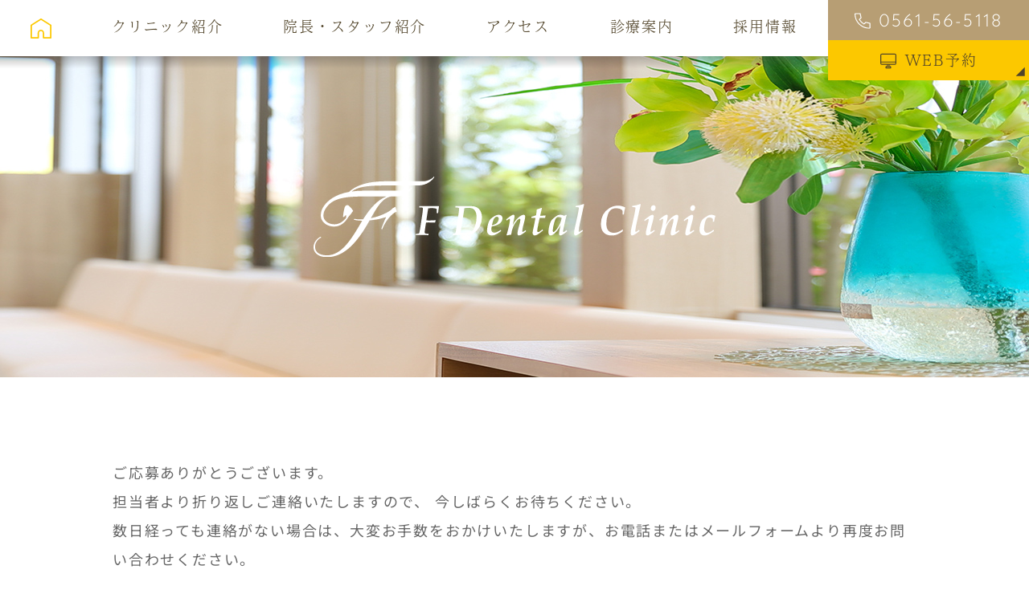

--- FILE ---
content_type: text/html; charset=utf-8
request_url: https://www.google.com/recaptcha/api2/anchor?ar=1&k=6LeyBR8cAAAAAPech9iYNIt57bBOYh8-9iyoFcjn&co=aHR0cHM6Ly9mZGVudGFsLmpwOjQ0Mw..&hl=en&v=N67nZn4AqZkNcbeMu4prBgzg&size=invisible&anchor-ms=20000&execute-ms=30000&cb=yc7xmguoz5de
body_size: 48533
content:
<!DOCTYPE HTML><html dir="ltr" lang="en"><head><meta http-equiv="Content-Type" content="text/html; charset=UTF-8">
<meta http-equiv="X-UA-Compatible" content="IE=edge">
<title>reCAPTCHA</title>
<style type="text/css">
/* cyrillic-ext */
@font-face {
  font-family: 'Roboto';
  font-style: normal;
  font-weight: 400;
  font-stretch: 100%;
  src: url(//fonts.gstatic.com/s/roboto/v48/KFO7CnqEu92Fr1ME7kSn66aGLdTylUAMa3GUBHMdazTgWw.woff2) format('woff2');
  unicode-range: U+0460-052F, U+1C80-1C8A, U+20B4, U+2DE0-2DFF, U+A640-A69F, U+FE2E-FE2F;
}
/* cyrillic */
@font-face {
  font-family: 'Roboto';
  font-style: normal;
  font-weight: 400;
  font-stretch: 100%;
  src: url(//fonts.gstatic.com/s/roboto/v48/KFO7CnqEu92Fr1ME7kSn66aGLdTylUAMa3iUBHMdazTgWw.woff2) format('woff2');
  unicode-range: U+0301, U+0400-045F, U+0490-0491, U+04B0-04B1, U+2116;
}
/* greek-ext */
@font-face {
  font-family: 'Roboto';
  font-style: normal;
  font-weight: 400;
  font-stretch: 100%;
  src: url(//fonts.gstatic.com/s/roboto/v48/KFO7CnqEu92Fr1ME7kSn66aGLdTylUAMa3CUBHMdazTgWw.woff2) format('woff2');
  unicode-range: U+1F00-1FFF;
}
/* greek */
@font-face {
  font-family: 'Roboto';
  font-style: normal;
  font-weight: 400;
  font-stretch: 100%;
  src: url(//fonts.gstatic.com/s/roboto/v48/KFO7CnqEu92Fr1ME7kSn66aGLdTylUAMa3-UBHMdazTgWw.woff2) format('woff2');
  unicode-range: U+0370-0377, U+037A-037F, U+0384-038A, U+038C, U+038E-03A1, U+03A3-03FF;
}
/* math */
@font-face {
  font-family: 'Roboto';
  font-style: normal;
  font-weight: 400;
  font-stretch: 100%;
  src: url(//fonts.gstatic.com/s/roboto/v48/KFO7CnqEu92Fr1ME7kSn66aGLdTylUAMawCUBHMdazTgWw.woff2) format('woff2');
  unicode-range: U+0302-0303, U+0305, U+0307-0308, U+0310, U+0312, U+0315, U+031A, U+0326-0327, U+032C, U+032F-0330, U+0332-0333, U+0338, U+033A, U+0346, U+034D, U+0391-03A1, U+03A3-03A9, U+03B1-03C9, U+03D1, U+03D5-03D6, U+03F0-03F1, U+03F4-03F5, U+2016-2017, U+2034-2038, U+203C, U+2040, U+2043, U+2047, U+2050, U+2057, U+205F, U+2070-2071, U+2074-208E, U+2090-209C, U+20D0-20DC, U+20E1, U+20E5-20EF, U+2100-2112, U+2114-2115, U+2117-2121, U+2123-214F, U+2190, U+2192, U+2194-21AE, U+21B0-21E5, U+21F1-21F2, U+21F4-2211, U+2213-2214, U+2216-22FF, U+2308-230B, U+2310, U+2319, U+231C-2321, U+2336-237A, U+237C, U+2395, U+239B-23B7, U+23D0, U+23DC-23E1, U+2474-2475, U+25AF, U+25B3, U+25B7, U+25BD, U+25C1, U+25CA, U+25CC, U+25FB, U+266D-266F, U+27C0-27FF, U+2900-2AFF, U+2B0E-2B11, U+2B30-2B4C, U+2BFE, U+3030, U+FF5B, U+FF5D, U+1D400-1D7FF, U+1EE00-1EEFF;
}
/* symbols */
@font-face {
  font-family: 'Roboto';
  font-style: normal;
  font-weight: 400;
  font-stretch: 100%;
  src: url(//fonts.gstatic.com/s/roboto/v48/KFO7CnqEu92Fr1ME7kSn66aGLdTylUAMaxKUBHMdazTgWw.woff2) format('woff2');
  unicode-range: U+0001-000C, U+000E-001F, U+007F-009F, U+20DD-20E0, U+20E2-20E4, U+2150-218F, U+2190, U+2192, U+2194-2199, U+21AF, U+21E6-21F0, U+21F3, U+2218-2219, U+2299, U+22C4-22C6, U+2300-243F, U+2440-244A, U+2460-24FF, U+25A0-27BF, U+2800-28FF, U+2921-2922, U+2981, U+29BF, U+29EB, U+2B00-2BFF, U+4DC0-4DFF, U+FFF9-FFFB, U+10140-1018E, U+10190-1019C, U+101A0, U+101D0-101FD, U+102E0-102FB, U+10E60-10E7E, U+1D2C0-1D2D3, U+1D2E0-1D37F, U+1F000-1F0FF, U+1F100-1F1AD, U+1F1E6-1F1FF, U+1F30D-1F30F, U+1F315, U+1F31C, U+1F31E, U+1F320-1F32C, U+1F336, U+1F378, U+1F37D, U+1F382, U+1F393-1F39F, U+1F3A7-1F3A8, U+1F3AC-1F3AF, U+1F3C2, U+1F3C4-1F3C6, U+1F3CA-1F3CE, U+1F3D4-1F3E0, U+1F3ED, U+1F3F1-1F3F3, U+1F3F5-1F3F7, U+1F408, U+1F415, U+1F41F, U+1F426, U+1F43F, U+1F441-1F442, U+1F444, U+1F446-1F449, U+1F44C-1F44E, U+1F453, U+1F46A, U+1F47D, U+1F4A3, U+1F4B0, U+1F4B3, U+1F4B9, U+1F4BB, U+1F4BF, U+1F4C8-1F4CB, U+1F4D6, U+1F4DA, U+1F4DF, U+1F4E3-1F4E6, U+1F4EA-1F4ED, U+1F4F7, U+1F4F9-1F4FB, U+1F4FD-1F4FE, U+1F503, U+1F507-1F50B, U+1F50D, U+1F512-1F513, U+1F53E-1F54A, U+1F54F-1F5FA, U+1F610, U+1F650-1F67F, U+1F687, U+1F68D, U+1F691, U+1F694, U+1F698, U+1F6AD, U+1F6B2, U+1F6B9-1F6BA, U+1F6BC, U+1F6C6-1F6CF, U+1F6D3-1F6D7, U+1F6E0-1F6EA, U+1F6F0-1F6F3, U+1F6F7-1F6FC, U+1F700-1F7FF, U+1F800-1F80B, U+1F810-1F847, U+1F850-1F859, U+1F860-1F887, U+1F890-1F8AD, U+1F8B0-1F8BB, U+1F8C0-1F8C1, U+1F900-1F90B, U+1F93B, U+1F946, U+1F984, U+1F996, U+1F9E9, U+1FA00-1FA6F, U+1FA70-1FA7C, U+1FA80-1FA89, U+1FA8F-1FAC6, U+1FACE-1FADC, U+1FADF-1FAE9, U+1FAF0-1FAF8, U+1FB00-1FBFF;
}
/* vietnamese */
@font-face {
  font-family: 'Roboto';
  font-style: normal;
  font-weight: 400;
  font-stretch: 100%;
  src: url(//fonts.gstatic.com/s/roboto/v48/KFO7CnqEu92Fr1ME7kSn66aGLdTylUAMa3OUBHMdazTgWw.woff2) format('woff2');
  unicode-range: U+0102-0103, U+0110-0111, U+0128-0129, U+0168-0169, U+01A0-01A1, U+01AF-01B0, U+0300-0301, U+0303-0304, U+0308-0309, U+0323, U+0329, U+1EA0-1EF9, U+20AB;
}
/* latin-ext */
@font-face {
  font-family: 'Roboto';
  font-style: normal;
  font-weight: 400;
  font-stretch: 100%;
  src: url(//fonts.gstatic.com/s/roboto/v48/KFO7CnqEu92Fr1ME7kSn66aGLdTylUAMa3KUBHMdazTgWw.woff2) format('woff2');
  unicode-range: U+0100-02BA, U+02BD-02C5, U+02C7-02CC, U+02CE-02D7, U+02DD-02FF, U+0304, U+0308, U+0329, U+1D00-1DBF, U+1E00-1E9F, U+1EF2-1EFF, U+2020, U+20A0-20AB, U+20AD-20C0, U+2113, U+2C60-2C7F, U+A720-A7FF;
}
/* latin */
@font-face {
  font-family: 'Roboto';
  font-style: normal;
  font-weight: 400;
  font-stretch: 100%;
  src: url(//fonts.gstatic.com/s/roboto/v48/KFO7CnqEu92Fr1ME7kSn66aGLdTylUAMa3yUBHMdazQ.woff2) format('woff2');
  unicode-range: U+0000-00FF, U+0131, U+0152-0153, U+02BB-02BC, U+02C6, U+02DA, U+02DC, U+0304, U+0308, U+0329, U+2000-206F, U+20AC, U+2122, U+2191, U+2193, U+2212, U+2215, U+FEFF, U+FFFD;
}
/* cyrillic-ext */
@font-face {
  font-family: 'Roboto';
  font-style: normal;
  font-weight: 500;
  font-stretch: 100%;
  src: url(//fonts.gstatic.com/s/roboto/v48/KFO7CnqEu92Fr1ME7kSn66aGLdTylUAMa3GUBHMdazTgWw.woff2) format('woff2');
  unicode-range: U+0460-052F, U+1C80-1C8A, U+20B4, U+2DE0-2DFF, U+A640-A69F, U+FE2E-FE2F;
}
/* cyrillic */
@font-face {
  font-family: 'Roboto';
  font-style: normal;
  font-weight: 500;
  font-stretch: 100%;
  src: url(//fonts.gstatic.com/s/roboto/v48/KFO7CnqEu92Fr1ME7kSn66aGLdTylUAMa3iUBHMdazTgWw.woff2) format('woff2');
  unicode-range: U+0301, U+0400-045F, U+0490-0491, U+04B0-04B1, U+2116;
}
/* greek-ext */
@font-face {
  font-family: 'Roboto';
  font-style: normal;
  font-weight: 500;
  font-stretch: 100%;
  src: url(//fonts.gstatic.com/s/roboto/v48/KFO7CnqEu92Fr1ME7kSn66aGLdTylUAMa3CUBHMdazTgWw.woff2) format('woff2');
  unicode-range: U+1F00-1FFF;
}
/* greek */
@font-face {
  font-family: 'Roboto';
  font-style: normal;
  font-weight: 500;
  font-stretch: 100%;
  src: url(//fonts.gstatic.com/s/roboto/v48/KFO7CnqEu92Fr1ME7kSn66aGLdTylUAMa3-UBHMdazTgWw.woff2) format('woff2');
  unicode-range: U+0370-0377, U+037A-037F, U+0384-038A, U+038C, U+038E-03A1, U+03A3-03FF;
}
/* math */
@font-face {
  font-family: 'Roboto';
  font-style: normal;
  font-weight: 500;
  font-stretch: 100%;
  src: url(//fonts.gstatic.com/s/roboto/v48/KFO7CnqEu92Fr1ME7kSn66aGLdTylUAMawCUBHMdazTgWw.woff2) format('woff2');
  unicode-range: U+0302-0303, U+0305, U+0307-0308, U+0310, U+0312, U+0315, U+031A, U+0326-0327, U+032C, U+032F-0330, U+0332-0333, U+0338, U+033A, U+0346, U+034D, U+0391-03A1, U+03A3-03A9, U+03B1-03C9, U+03D1, U+03D5-03D6, U+03F0-03F1, U+03F4-03F5, U+2016-2017, U+2034-2038, U+203C, U+2040, U+2043, U+2047, U+2050, U+2057, U+205F, U+2070-2071, U+2074-208E, U+2090-209C, U+20D0-20DC, U+20E1, U+20E5-20EF, U+2100-2112, U+2114-2115, U+2117-2121, U+2123-214F, U+2190, U+2192, U+2194-21AE, U+21B0-21E5, U+21F1-21F2, U+21F4-2211, U+2213-2214, U+2216-22FF, U+2308-230B, U+2310, U+2319, U+231C-2321, U+2336-237A, U+237C, U+2395, U+239B-23B7, U+23D0, U+23DC-23E1, U+2474-2475, U+25AF, U+25B3, U+25B7, U+25BD, U+25C1, U+25CA, U+25CC, U+25FB, U+266D-266F, U+27C0-27FF, U+2900-2AFF, U+2B0E-2B11, U+2B30-2B4C, U+2BFE, U+3030, U+FF5B, U+FF5D, U+1D400-1D7FF, U+1EE00-1EEFF;
}
/* symbols */
@font-face {
  font-family: 'Roboto';
  font-style: normal;
  font-weight: 500;
  font-stretch: 100%;
  src: url(//fonts.gstatic.com/s/roboto/v48/KFO7CnqEu92Fr1ME7kSn66aGLdTylUAMaxKUBHMdazTgWw.woff2) format('woff2');
  unicode-range: U+0001-000C, U+000E-001F, U+007F-009F, U+20DD-20E0, U+20E2-20E4, U+2150-218F, U+2190, U+2192, U+2194-2199, U+21AF, U+21E6-21F0, U+21F3, U+2218-2219, U+2299, U+22C4-22C6, U+2300-243F, U+2440-244A, U+2460-24FF, U+25A0-27BF, U+2800-28FF, U+2921-2922, U+2981, U+29BF, U+29EB, U+2B00-2BFF, U+4DC0-4DFF, U+FFF9-FFFB, U+10140-1018E, U+10190-1019C, U+101A0, U+101D0-101FD, U+102E0-102FB, U+10E60-10E7E, U+1D2C0-1D2D3, U+1D2E0-1D37F, U+1F000-1F0FF, U+1F100-1F1AD, U+1F1E6-1F1FF, U+1F30D-1F30F, U+1F315, U+1F31C, U+1F31E, U+1F320-1F32C, U+1F336, U+1F378, U+1F37D, U+1F382, U+1F393-1F39F, U+1F3A7-1F3A8, U+1F3AC-1F3AF, U+1F3C2, U+1F3C4-1F3C6, U+1F3CA-1F3CE, U+1F3D4-1F3E0, U+1F3ED, U+1F3F1-1F3F3, U+1F3F5-1F3F7, U+1F408, U+1F415, U+1F41F, U+1F426, U+1F43F, U+1F441-1F442, U+1F444, U+1F446-1F449, U+1F44C-1F44E, U+1F453, U+1F46A, U+1F47D, U+1F4A3, U+1F4B0, U+1F4B3, U+1F4B9, U+1F4BB, U+1F4BF, U+1F4C8-1F4CB, U+1F4D6, U+1F4DA, U+1F4DF, U+1F4E3-1F4E6, U+1F4EA-1F4ED, U+1F4F7, U+1F4F9-1F4FB, U+1F4FD-1F4FE, U+1F503, U+1F507-1F50B, U+1F50D, U+1F512-1F513, U+1F53E-1F54A, U+1F54F-1F5FA, U+1F610, U+1F650-1F67F, U+1F687, U+1F68D, U+1F691, U+1F694, U+1F698, U+1F6AD, U+1F6B2, U+1F6B9-1F6BA, U+1F6BC, U+1F6C6-1F6CF, U+1F6D3-1F6D7, U+1F6E0-1F6EA, U+1F6F0-1F6F3, U+1F6F7-1F6FC, U+1F700-1F7FF, U+1F800-1F80B, U+1F810-1F847, U+1F850-1F859, U+1F860-1F887, U+1F890-1F8AD, U+1F8B0-1F8BB, U+1F8C0-1F8C1, U+1F900-1F90B, U+1F93B, U+1F946, U+1F984, U+1F996, U+1F9E9, U+1FA00-1FA6F, U+1FA70-1FA7C, U+1FA80-1FA89, U+1FA8F-1FAC6, U+1FACE-1FADC, U+1FADF-1FAE9, U+1FAF0-1FAF8, U+1FB00-1FBFF;
}
/* vietnamese */
@font-face {
  font-family: 'Roboto';
  font-style: normal;
  font-weight: 500;
  font-stretch: 100%;
  src: url(//fonts.gstatic.com/s/roboto/v48/KFO7CnqEu92Fr1ME7kSn66aGLdTylUAMa3OUBHMdazTgWw.woff2) format('woff2');
  unicode-range: U+0102-0103, U+0110-0111, U+0128-0129, U+0168-0169, U+01A0-01A1, U+01AF-01B0, U+0300-0301, U+0303-0304, U+0308-0309, U+0323, U+0329, U+1EA0-1EF9, U+20AB;
}
/* latin-ext */
@font-face {
  font-family: 'Roboto';
  font-style: normal;
  font-weight: 500;
  font-stretch: 100%;
  src: url(//fonts.gstatic.com/s/roboto/v48/KFO7CnqEu92Fr1ME7kSn66aGLdTylUAMa3KUBHMdazTgWw.woff2) format('woff2');
  unicode-range: U+0100-02BA, U+02BD-02C5, U+02C7-02CC, U+02CE-02D7, U+02DD-02FF, U+0304, U+0308, U+0329, U+1D00-1DBF, U+1E00-1E9F, U+1EF2-1EFF, U+2020, U+20A0-20AB, U+20AD-20C0, U+2113, U+2C60-2C7F, U+A720-A7FF;
}
/* latin */
@font-face {
  font-family: 'Roboto';
  font-style: normal;
  font-weight: 500;
  font-stretch: 100%;
  src: url(//fonts.gstatic.com/s/roboto/v48/KFO7CnqEu92Fr1ME7kSn66aGLdTylUAMa3yUBHMdazQ.woff2) format('woff2');
  unicode-range: U+0000-00FF, U+0131, U+0152-0153, U+02BB-02BC, U+02C6, U+02DA, U+02DC, U+0304, U+0308, U+0329, U+2000-206F, U+20AC, U+2122, U+2191, U+2193, U+2212, U+2215, U+FEFF, U+FFFD;
}
/* cyrillic-ext */
@font-face {
  font-family: 'Roboto';
  font-style: normal;
  font-weight: 900;
  font-stretch: 100%;
  src: url(//fonts.gstatic.com/s/roboto/v48/KFO7CnqEu92Fr1ME7kSn66aGLdTylUAMa3GUBHMdazTgWw.woff2) format('woff2');
  unicode-range: U+0460-052F, U+1C80-1C8A, U+20B4, U+2DE0-2DFF, U+A640-A69F, U+FE2E-FE2F;
}
/* cyrillic */
@font-face {
  font-family: 'Roboto';
  font-style: normal;
  font-weight: 900;
  font-stretch: 100%;
  src: url(//fonts.gstatic.com/s/roboto/v48/KFO7CnqEu92Fr1ME7kSn66aGLdTylUAMa3iUBHMdazTgWw.woff2) format('woff2');
  unicode-range: U+0301, U+0400-045F, U+0490-0491, U+04B0-04B1, U+2116;
}
/* greek-ext */
@font-face {
  font-family: 'Roboto';
  font-style: normal;
  font-weight: 900;
  font-stretch: 100%;
  src: url(//fonts.gstatic.com/s/roboto/v48/KFO7CnqEu92Fr1ME7kSn66aGLdTylUAMa3CUBHMdazTgWw.woff2) format('woff2');
  unicode-range: U+1F00-1FFF;
}
/* greek */
@font-face {
  font-family: 'Roboto';
  font-style: normal;
  font-weight: 900;
  font-stretch: 100%;
  src: url(//fonts.gstatic.com/s/roboto/v48/KFO7CnqEu92Fr1ME7kSn66aGLdTylUAMa3-UBHMdazTgWw.woff2) format('woff2');
  unicode-range: U+0370-0377, U+037A-037F, U+0384-038A, U+038C, U+038E-03A1, U+03A3-03FF;
}
/* math */
@font-face {
  font-family: 'Roboto';
  font-style: normal;
  font-weight: 900;
  font-stretch: 100%;
  src: url(//fonts.gstatic.com/s/roboto/v48/KFO7CnqEu92Fr1ME7kSn66aGLdTylUAMawCUBHMdazTgWw.woff2) format('woff2');
  unicode-range: U+0302-0303, U+0305, U+0307-0308, U+0310, U+0312, U+0315, U+031A, U+0326-0327, U+032C, U+032F-0330, U+0332-0333, U+0338, U+033A, U+0346, U+034D, U+0391-03A1, U+03A3-03A9, U+03B1-03C9, U+03D1, U+03D5-03D6, U+03F0-03F1, U+03F4-03F5, U+2016-2017, U+2034-2038, U+203C, U+2040, U+2043, U+2047, U+2050, U+2057, U+205F, U+2070-2071, U+2074-208E, U+2090-209C, U+20D0-20DC, U+20E1, U+20E5-20EF, U+2100-2112, U+2114-2115, U+2117-2121, U+2123-214F, U+2190, U+2192, U+2194-21AE, U+21B0-21E5, U+21F1-21F2, U+21F4-2211, U+2213-2214, U+2216-22FF, U+2308-230B, U+2310, U+2319, U+231C-2321, U+2336-237A, U+237C, U+2395, U+239B-23B7, U+23D0, U+23DC-23E1, U+2474-2475, U+25AF, U+25B3, U+25B7, U+25BD, U+25C1, U+25CA, U+25CC, U+25FB, U+266D-266F, U+27C0-27FF, U+2900-2AFF, U+2B0E-2B11, U+2B30-2B4C, U+2BFE, U+3030, U+FF5B, U+FF5D, U+1D400-1D7FF, U+1EE00-1EEFF;
}
/* symbols */
@font-face {
  font-family: 'Roboto';
  font-style: normal;
  font-weight: 900;
  font-stretch: 100%;
  src: url(//fonts.gstatic.com/s/roboto/v48/KFO7CnqEu92Fr1ME7kSn66aGLdTylUAMaxKUBHMdazTgWw.woff2) format('woff2');
  unicode-range: U+0001-000C, U+000E-001F, U+007F-009F, U+20DD-20E0, U+20E2-20E4, U+2150-218F, U+2190, U+2192, U+2194-2199, U+21AF, U+21E6-21F0, U+21F3, U+2218-2219, U+2299, U+22C4-22C6, U+2300-243F, U+2440-244A, U+2460-24FF, U+25A0-27BF, U+2800-28FF, U+2921-2922, U+2981, U+29BF, U+29EB, U+2B00-2BFF, U+4DC0-4DFF, U+FFF9-FFFB, U+10140-1018E, U+10190-1019C, U+101A0, U+101D0-101FD, U+102E0-102FB, U+10E60-10E7E, U+1D2C0-1D2D3, U+1D2E0-1D37F, U+1F000-1F0FF, U+1F100-1F1AD, U+1F1E6-1F1FF, U+1F30D-1F30F, U+1F315, U+1F31C, U+1F31E, U+1F320-1F32C, U+1F336, U+1F378, U+1F37D, U+1F382, U+1F393-1F39F, U+1F3A7-1F3A8, U+1F3AC-1F3AF, U+1F3C2, U+1F3C4-1F3C6, U+1F3CA-1F3CE, U+1F3D4-1F3E0, U+1F3ED, U+1F3F1-1F3F3, U+1F3F5-1F3F7, U+1F408, U+1F415, U+1F41F, U+1F426, U+1F43F, U+1F441-1F442, U+1F444, U+1F446-1F449, U+1F44C-1F44E, U+1F453, U+1F46A, U+1F47D, U+1F4A3, U+1F4B0, U+1F4B3, U+1F4B9, U+1F4BB, U+1F4BF, U+1F4C8-1F4CB, U+1F4D6, U+1F4DA, U+1F4DF, U+1F4E3-1F4E6, U+1F4EA-1F4ED, U+1F4F7, U+1F4F9-1F4FB, U+1F4FD-1F4FE, U+1F503, U+1F507-1F50B, U+1F50D, U+1F512-1F513, U+1F53E-1F54A, U+1F54F-1F5FA, U+1F610, U+1F650-1F67F, U+1F687, U+1F68D, U+1F691, U+1F694, U+1F698, U+1F6AD, U+1F6B2, U+1F6B9-1F6BA, U+1F6BC, U+1F6C6-1F6CF, U+1F6D3-1F6D7, U+1F6E0-1F6EA, U+1F6F0-1F6F3, U+1F6F7-1F6FC, U+1F700-1F7FF, U+1F800-1F80B, U+1F810-1F847, U+1F850-1F859, U+1F860-1F887, U+1F890-1F8AD, U+1F8B0-1F8BB, U+1F8C0-1F8C1, U+1F900-1F90B, U+1F93B, U+1F946, U+1F984, U+1F996, U+1F9E9, U+1FA00-1FA6F, U+1FA70-1FA7C, U+1FA80-1FA89, U+1FA8F-1FAC6, U+1FACE-1FADC, U+1FADF-1FAE9, U+1FAF0-1FAF8, U+1FB00-1FBFF;
}
/* vietnamese */
@font-face {
  font-family: 'Roboto';
  font-style: normal;
  font-weight: 900;
  font-stretch: 100%;
  src: url(//fonts.gstatic.com/s/roboto/v48/KFO7CnqEu92Fr1ME7kSn66aGLdTylUAMa3OUBHMdazTgWw.woff2) format('woff2');
  unicode-range: U+0102-0103, U+0110-0111, U+0128-0129, U+0168-0169, U+01A0-01A1, U+01AF-01B0, U+0300-0301, U+0303-0304, U+0308-0309, U+0323, U+0329, U+1EA0-1EF9, U+20AB;
}
/* latin-ext */
@font-face {
  font-family: 'Roboto';
  font-style: normal;
  font-weight: 900;
  font-stretch: 100%;
  src: url(//fonts.gstatic.com/s/roboto/v48/KFO7CnqEu92Fr1ME7kSn66aGLdTylUAMa3KUBHMdazTgWw.woff2) format('woff2');
  unicode-range: U+0100-02BA, U+02BD-02C5, U+02C7-02CC, U+02CE-02D7, U+02DD-02FF, U+0304, U+0308, U+0329, U+1D00-1DBF, U+1E00-1E9F, U+1EF2-1EFF, U+2020, U+20A0-20AB, U+20AD-20C0, U+2113, U+2C60-2C7F, U+A720-A7FF;
}
/* latin */
@font-face {
  font-family: 'Roboto';
  font-style: normal;
  font-weight: 900;
  font-stretch: 100%;
  src: url(//fonts.gstatic.com/s/roboto/v48/KFO7CnqEu92Fr1ME7kSn66aGLdTylUAMa3yUBHMdazQ.woff2) format('woff2');
  unicode-range: U+0000-00FF, U+0131, U+0152-0153, U+02BB-02BC, U+02C6, U+02DA, U+02DC, U+0304, U+0308, U+0329, U+2000-206F, U+20AC, U+2122, U+2191, U+2193, U+2212, U+2215, U+FEFF, U+FFFD;
}

</style>
<link rel="stylesheet" type="text/css" href="https://www.gstatic.com/recaptcha/releases/N67nZn4AqZkNcbeMu4prBgzg/styles__ltr.css">
<script nonce="t5b_hCZ8ZesWNby3AgzpEA" type="text/javascript">window['__recaptcha_api'] = 'https://www.google.com/recaptcha/api2/';</script>
<script type="text/javascript" src="https://www.gstatic.com/recaptcha/releases/N67nZn4AqZkNcbeMu4prBgzg/recaptcha__en.js" nonce="t5b_hCZ8ZesWNby3AgzpEA">
      
    </script></head>
<body><div id="rc-anchor-alert" class="rc-anchor-alert"></div>
<input type="hidden" id="recaptcha-token" value="[base64]">
<script type="text/javascript" nonce="t5b_hCZ8ZesWNby3AgzpEA">
      recaptcha.anchor.Main.init("[\x22ainput\x22,[\x22bgdata\x22,\x22\x22,\[base64]/[base64]/[base64]/[base64]/[base64]/UltsKytdPUU6KEU8MjA0OD9SW2wrK109RT4+NnwxOTI6KChFJjY0NTEyKT09NTUyOTYmJk0rMTxjLmxlbmd0aCYmKGMuY2hhckNvZGVBdChNKzEpJjY0NTEyKT09NTYzMjA/[base64]/[base64]/[base64]/[base64]/[base64]/[base64]/[base64]\x22,\[base64]\\u003d\\u003d\x22,\[base64]/[base64]/CgcOcw7/DucOtwrwSbwLDhhw9IcOwSsOJw68TwrrCiMObK8ORw7jDq2bDsS3ColbCtHjDvsKSBEfDuQpnDnrChsOnwoDDh8Klwq/CrcOdwprDkCZteCxwwpvDrxlVWWoSMEspUsOvwobClREGwo/Dnz1RwrBHRMKbJMOrwqXCt8OTRgnDhsKXEVIXwq3DicOHbgkFw49BScOqwp3DvsOTwqc7w65Rw5/Cl8KaCsO0K1wILcOkwoYJwrDCucKFTMOXwrfDkmzDtsK7cMKIUcK0w5Rhw4XDhQpQw5LDnsO3w5fDklHCiMONdsK6JlVUMwwFZxNsw4toc8KrIMO2w4DCm8O7w7PDqwvDhMKuAlXCikLCtsOkwrR0GwcKwr10w6FCw43CscOtw5DDu8KZWcOYE3Upw6IQwrZvwqQNw7/[base64]/[base64]/DlsO0wokkwpTDucKTw4N/w5fDqcKMwpDClMKzw41nMlDDqMOuGsO1wrbDkkRlworDt0hww4ERw4MQEsK0w7IQw7p1wqjCuzh4wqXCpsO3a37CuDkgYBQiw4t7bcKKTAw0w61gw4bDhMOLE8KSeMOvaSbDlcKedjLDvcKGfU4TXcOlw6bDkRLDuzoSEcK3QH/CjsK+Yjc9WcOawoLDr8OAGVJPwrzDtyHDgsKVw4bCh8ORw6k/wpXCpgM+w5p7wr5Cw7siTCrCp8KzwrYzwqJKIW0nw5w5D8Ouw4/DnTtoJcOCasKiKsK3wrvDocOBMcKKGsKFw7DCiQjDnnrCkx7CnMK0wpPCmcOnNADDg1h+V8OswoPCu0ZYUyx8QElqZcOywplOMVozMnhUw6kuw74mwp1MPMK/w4gkCMOnwqEBwrDDucOhHyokFSfCjHhqw7jCtMKtHUNTwqgtasOvwpvClW3DhQ0cw4cjOcORI8KjPQLDrT/DpMK4wpnCkMK0YyYWbEZow7osw4kdw4fDj8O3A2rCgsKow79tBT59wqRCw5jCh8Klw44EL8Odwq7DsgbDsgVpBMOswqVND8KQXF7DosKqwqAjwqnCsMK2aSXDscO8wrIvw4ECw6jCuAgUZ8ONMxRBfmrCpsOiAi0owoTDgsKoOMOVw4fCjTUQXsKPb8KDw7/DiHoNfXrCkmd/d8KnDcK2w6BQJxbDlMOuDQBkXwYrezZBNMONB2HDgi3Dqx4pwoTDqyt0w6tQw77CkiHDrnRlVGDDvMKvVWDDj3xZw4LDgCfCmMOcTMKONAd8w4PCgkLCoEl/[base64]/CmD1uck5dAGd7wozDmsO8wosgfMKeaMKjw6jDv1nCm8KxwoEAM8KdUnxTw4kHw4YuCMOeDwUFw4ctP8KYT8OUcgnCrnVWbsODFWDDjjFMD8OmSsOAwrR0OMOVfsOYVsOnw609dg44VxfCgWLCtR/CtFZAC3DDh8KiwpvDrMOwBjnCgmLCncOmw7rDgjrDvcO+w7VHVyrCtH1oPnTCucKqX0BKw5DCgcKMdklXYcKham/Dt8K1bk7DnMKcw5heB2ZfPcOsM8K/Az9RHWDDvG/Cmgkww4vDosKewoV+eTjCh0hgHMK/[base64]/[base64]/Dt8Ozw6Fgb8OJAsOiw6w0wonCsiHCtMKqw6XCocOQw496w5nCtMKebhxWw6DCgMKYw7MhdMOJVQU/w5sPQEHDosOvw7Z5csOndid2wr3CgXN5ZHFGW8KOwrLDswZYwrg0IMKAAsO/w47Dml/CgXPCgcKlSsK2VgnCvcOpwqrCoGtRw5Ffw6RCdcKCw4BjcUjCsxUkfhsRVsK/[base64]/CgsOGIsKZJ8OnOkogQlfCvcK+VMKDwocDw7rClAI9wpIzw4vCuMKoemVSUGhZwo7CrAbDpFPCmlnCmMORTcO/[base64]/Dp8KrDnEQMyXDtwotbcKRMzLCoMOHw6DCrcOCLMKCw79BVsK2a8KdRk0UMD7Drldaw600wrnDhsOVCcKAbsOSXVxFeBnCoy8Cwq/Du3LDuToffkM0w7VwW8K4w4drXRnCk8OVZcKjVsKdCMKKSFNEeEfDlVTDpsKCUMKjZsO4w4HCuw3CjcKlawY8AEDCrcKJXS5RC2Y8YMK3wp3DkBDCqTDDhxIqwpIjwqfDsCPCoR94VcOtw5vDm0PDhcK6PQXCnD4ywrnDgMOcwpNGwrs2BMOAwojDjMOCCWBWSx/[base64]/Cv8OAw69cwqxKw53DscOKcg3CnxZxPxfCrTHDkCbCjR9wBifCsMKgChNFwrHCgE/DisO0B8KtMHF1W8OnfsKXw7PCkGHCiMK4OMKsw6fCgcKpw7xEHHTChcKFw5IAw4/Dp8OJMcKELsOIwrXDlMKvwptyT8K1eMK2UsOYw70xw599Zhh7WjLCgsKiFkfDp8OUw4h/w4HDpMOpVHLDqAouwqXDtF0ZCGIpFMKJQsKFTVVKw47Dklpow6fCsAtZIMK2QArDl8OUwpsmwpxdwo0Aw4XCo8KqwoLDjmXCmGxDw791R8OBa0TDrMO5dcOCJQ/DjCs3w5/[base64]/[base64]/CphDDusKke8O/AWkfXxJEEMOBwpBYw4A5AMKvw7LCsjE6HxlVw6TCsy1SJzHCgz4iwrbCgxkcLMK5cMKWwoTDhFBAwqgxw4HCvMKtwoLCuj86woJUw6RywpjDpQNhw5UCWj87wqouMMOFw6fCr38Vw6cwBMOGwovDlsOXwo/Dpn1GXSA5HCzCqcKGVgHDmh9+f8OeL8Kbwptvw63Ci8KoWUNmWcOde8OaHcKyw5BJwonCp8O/[base64]/ZEljVRpowqVSwqrCiwkVw6QTw5k8wo8xw6INw6khwrgSw7/DtAvCvT9rw6/DomF0CwI4WWAxwrk4M28jTmrCpsOfwrDCkkTDrE7CkzbCoyRrK3t5JsOSwr/DtmNaaMO6w4F9worDpcOZw7t6woAfAsOCb8KleQTCrsKWw6llKsKLw4VvwqXCnWzDgMObJzDCmU8tR1HDvcO6esKIw4YNwoTDkMOcw4nDhMKXHMOFwq1zw7PCui/[base64]/DiBU1w5YxKMK+wpYOw4owAX/[base64]/Dsxpub8KIwrUfwrXDksKBJXNsw6PDnG9LwonDlyAoGUvCv13DhsOOcRhiw6LDpsKtw7MswpHCqD3CgnXDvGXDvkx0fy7Ct8KCw4l5EcKwBwJ5w5Maw4g+wrrDrCchNMO4w6bDhcKdwovDoMKDGMK8a8OGHMOxdMKhHcK0w6rCisOoOcKuYHFzwrTCo8K/FsKBbMOXaD3Dpj/Cr8OGwrfCksOIHg4Kw5/Cr8KAw7pbw7PCgcOIwrLDpcKhfWvDtkPCjlfDmUPDsMK1L2PCj3MZY8KBw5xNMsOEXMOiw5QBw67DkF3Dmj0cw6vCnMKFw5QIQ8KvMjQQI8KWG1LCnD/DgcOHbhAAesOeVTkCwrtWY2rDn2ATMGvCnsONwq0cVUnCi2/CqlfDjgM/w451w5fDhcKMwpjCh8KCw73DpGnCvMKKHFLCicOMPMKRwqUOOcKrQMO6w6oWw4wuchLDkhLCl3MnPcOQHUDDnE/Dl1U/KA5owrJew5FawqxMw47Dsk7Ci8OPw4oeIcKWeG7CoDclwpnDg8ObWDR1bMOnGMOcH1/DtMKRDzNsw5kjAcKMcsKIF1RkMcORw4XDlgZHwrUiwpfDlnrCvR7CmD4UO2/CpMOJwprCusKbcWXCmcO3VVA4Hn8Fw6PCi8KvR8KKDTbDtMOIJwxNViZaw78pdcOTwq3CucODw5hsV8KnFlY6wq/CjR5fZ8KVwq/Cr284Empsw63DgMOVJsOtwqrCvgtnK8K9YE/DsXjCmVgYw4ckEcO6csOGw77CohvDh1Q/MMO8wrdrQMOgw6DCvsK8wotiDU1dworCosOibg5Sdj/Dkkk7csKbasKSY3Vrw4jDhUfDgcKee8ONWsKZZsKKb8KWJ8K0wrZ5w4k4BTzDjFgAEDfCkSPDng9Sw5J0FnNPBCRZPSPCnsOOWcOZN8OCw77Do3/DuC3DmMO+w5rDnDZUw57CocK7w4QfAcK5aMO8wobCuTzCtBXDqzIGOMK0bVvDvilxHcKXw603w5xjTMOrTjMgw5TCtydJfAARw7fCkcKZOR/[base64]/DqcKTBcKWQyjCi8O5wpzDkn3CvMK4w6EjwpcXwpIiw7rCrQMDDMKff0lQCMKcw4ZUGEUDwqfCuUzCkWBJwqHDqhbDig/CoAlRwqEwwozDrjpdd2fCjTHCscKTwqxDw4NOQMKswpXDoCDDj8OPw5gEw7LDkcO2wrPCh3/[base64]/w5g/woADw4bCtVweUsOFw6gtdcO5wrLDoBxow57Dqy/[base64]/Chg52CUDCrsOAVgLDpcOOW17Dg8OGWHvDkGnDkcOEMzLCpxTDpMKgwp8uc8OUNXFMw5F2wr/CsMKZw7duJCI4w47DoMKHOsOmwq7DlMOow4lSwp42NTVpIlDDgMKBeUjDnMOAwoTCpFjCoDXCjMOoOsKnw6F9wqrCj1hGJSAqw4vCqC/DrMK6w6fCkERUwqsHw51Pb8OKwqLDt8OYBcKXwotww5New4YPYW9eHgHCukjDnlTDi8OIAcKXKwMmw5FvHcODf1Bbw4rCp8K4eGLDrcKrSGVJasOBVcOFPEPDhFs6w75rLF7DgSokN1TDucKuEcObw4TCgFIgw4Eaw6IcwqDDvD46woHDvMOPwqd/[base64]/MThZw4HDvWkWECrCqMKhwrjCkMOEw4fDjcKIw7HDg8OwwoBTb1/CksKXMll8CsO7w6wHw63DhsOkw5HDpUnDksKDwrzCosOfwq4BecKYEXHCjMKLRsKDHsODw4jDhkl4wp9xw4AseMKmVCLDtcKOwr/CuFfDtcKOwpjClsOeXgsdw4/CusK2wovDknpCw61ccMOUw40jPsOwwpdywrt8Sn5AZmPDnjgGZ1tKw4ZNwrHDvMKMwqrDmQpvw4tPwr8LHV8swq/Dt8O0WsOJAcKzdMOxf2AEwoFjw5rDmH/DtQbCtC8cGMKEwq1dE8KewqxewrDCnlbDpmFcw5PDhMKxw4nCisOTAcOWwq/[base64]/DsyVJwrnCqHAdwpXDuytjOybDncOdMVovUQNEworDpHxGKQYcwp9eL8OgwqoUU8KUwoUSw7IDX8ODw5PDgnkYw4bDl2nChcO2YWnDu8Kxa8OGXcK4wpnDmMKWC1sLw5/Do1ROHMKFwpI/cBPDoTspw6RjFkxNw4LCg0dfwp/[base64]/CkwbDq8OxJsKvWcOEajfCsQ4yKsK6JcODPjzChMOdw5ExDFPDimQVVMOEw5LDhcKfBMK4AcOmd8Kaw7vCpUPDkA7DpMKIVMO2wpRkwr/ChB5oX2XDjTDCsH9/VG1jwqLDmH7CncOqCRfCr8KlfMK5WsK5SU/CiMK4wrbDmcKGFhvDjj/Cr3Qcw4nDvsK9w4DDgMOiwpItS1vCtsK8wo0uasOiw4HDny3CvcONwrLDtGIsYsOtwokBL8KnwqvCs3sqFV/[base64]/Dt8OyKEvCiEJiwrw5woocw7XCh8OEwoJ6wr/Cs1sFd2B8woVswpDDmCnDpVltw6LDowNuE3TDqFlgwrTCqRzDk8OEa0FYQMOgw6fCj8Ogw6cdbMOZw5vDkTPDoi3Cv1Rkw6NtSAEvw4BXwoY9w7YVBMKIRzfDoMOfeivCk3XCkBzCo8KjETtuw5zDnsOCCwnDh8KeasKrwpAuY8OHw48/fVVec1cxwpDCuMOwe8K4w6bDi8OZcMO9w69sA8OXC2rCjW3Dt3bCisKqw4/Ctg4Qw5ZBH8KbbMKBNMKaAMKZfDbDj8OOwrE6IgvDkAZgwqzCqyt7w5JWZ2UTw78sw5waw6vCpsKZRMKIRTVNw5o1F8K5wpzCk8K8TnbCrz4Yw5pjwpzDncO/HFrDt8OOSEvDoMKEwrTCgcOZw57CjsOeS8O0AATDicKtLsOgwqtjAg7Dj8OfwpUiWsOpwofDgjsCTsO5dMKSwpTCgMKxQALCg8K0FsKkw4zDnCjCoRfDl8O6AxoEwovDt8OUeg0Zw4dNwoEhCcOjw7Nlb8KUwp3DnWjDmjA9QsKmw5/CjXwVw4/ChHx+w6dkwrMrw7AZcwDDnzDCt3/DtsO3TcOMF8KAw6HClMKKwr82w5fDjsK5DcOcw41ew5x3XDUPORU5wp3CiMKJAwDCoMKIfMKGMsKvNFnCgsOpwpLDiW9sUiHDqMK6TsOPwpEIfi/DjWZQwobCvRjCjX/DlMO+TMOWaFTDrWDDpBvDl8OSw47CsMOIwoHDoQY3wo7Di8KFC8Osw7R6VcKTScKzw4c/[base64]/wrnCvj9jGMKMfMOow4HDksKmFAzCvHLChMOFG8KiJlnCoMOBwp/DtcOZW2vDll4YwpQtw4jChHlRwo52bwLDjcKnJMOtwoLCoRYGwooEdBHCpinClg0oeMOcEQXDtBvDsErDi8KLN8KjbWjDtcOTIQYYacKhWWXChsKgaMOLQ8OhwpdGREfDqMKYBMKdCcK+w7fDrsKywpDCqU/Cp3NGJMKyTXPDvsKDwq0Ewr7CpcK1wo/CgiMDw64lwqLDsGTDhhxbAXVRLcOIw6DDtcO+H8KTSsKpUMOMSgNZGzRHGsKVwo81WyvDp8Klw7vCmn8twrTCp3FKd8KSA3LCisKYw63DssK/TA18TMKFc3PDqgU5wp/CjMKFFsOew4nDpzzCtBTDukXDuSjCjsORw6LDk8Kbw4QVwoDDhxHDh8K+ECFww7pfwpDDv8OrwqvCosOjwpJ6wrfDgcKnAWDClk3CrHtTP8OyWsOaNUReFhTDmXEdw6J3woLDuEwQwqkfw4pCJkLDsMKJwq/[base64]/DmsKdPSNtDsOcAMKJw6/[base64]/CpsO8w6wyBxXCiMOuw5nDg0YAwqXDhGDDocK7w5rCunvDhAnChsKFw5NDB8OnNsKMw40lbGvCmUEIa8OxwrUpwqHDpFzDl2XDh8O6wofDiWjClsKhw57Di8KFV15nVMKZwpjCn8OpUkbDtlbCpsK6fVHCncKEecKgwpTDlXvDrsOUw6/CnA16w6Qaw7XClMOuwqjCq3FOQzfDlXjDiMKFP8KsEDBDNCYfXsKLw5h+wpXCp1sPw6lZwrRUNVZRw6EyXyfCv3vDlzRmwq5zw5DCmMKkd8KTFABewpbDrcOSESglwqUAw5QwZSbDm8OLw4EIa8Okwp/DthZ1G8O8w6PDlGVRwoJsM8OncEjCiG7Cs8Odw4VHw7HCisO5wr7CncKyL0DDisKNw6sMFMOMwpDDgFYEw4AmORN/[base64]/w64CVGdTwq3Cp8O4w6LDgsODEDFgwrAhw64mw4fChnRywodbw6TDucOwVMKfwo/CulzDncO2DBFXJ8KQw4HChyc9Yy/Ch2TDvwQRwpHDtMKlTCrDkCAwJMOUwqjDk3XDvcOXw4QewqUadUwmBiNyw67CicOUwrkFRj/DpzHDu8Kzw5/[base64]/DisKHPGkEwo7Dk8ORwo3CgwnCj8ObLydbwqBnfFUUw5zCnRYfw6Jow4EHW8KjLVQjwq1lKsOGw5Y1B8KCwqXDkcOjwqIVw5jCsMOpRcKjw5XDvMOVPsOiU8OUw7gzwoTDix0bF0jCqBQRFkXDj8OCwprDlsKOwq7CpsOvwrzCpE89w7HDg8Kxw5/[base64]/T8KZfsKmwrhNJQxISMKfVcO1wqPCnWVSPUfDuMODMTdvWsKNScOaCRFEOcKFw7low6hSG1rCiHcMwo3DuzNYJghbw7TDiMKuw44TEm/[base64]/DisKxwoPCoQ/[base64]/[base64]/VsK3wqPCkSMjRDzCkMK1wqXDq8OzwosABVvDnVDCoQIKGXw4wrVeRcKuw6DDrcK3w5/ChcOiwoPDqcKgG8KKwrFJIMKGfx8EZxrCqsOLw6EKwr4qwpcpWcKzwoTDux9mwoN5Vlt2w6t/wrVgXcOaUMOxw6vCs8Ovw4tVw4TCsMO6wp7DoMO5b2rDpQPCpk1gUgshHW3Cp8OjRsKyRMKdJMOkOcOPTcOSJ8Otw4nDjyMvVMK1cmQKw5bDhBvCgMORwp/CuCPDizQ4w6QZwqLCvwMmwpDCv8K1wpXDnHvDg1bDpyHCv20jw5nCpGYpLMKVeTvDqMOqIsKCwqjCqCsYQMKqM0DCv3/[base64]/CozrDmyYzLMKVwqtxw5fDrnfCo8KswpHCtMKeY0zDs8Kjwr49wqnCj8O+wroLasK3BMO2wq7Cj8O/wpR6wopDHsOowqXDhMOxX8KTwq4NTcKNwp1vGhrDiT/[base64]/w6Ipwp/Cq8OsFMKAHBthXm7DssOIw6EtIsK1wr4WYMK8wpJnJ8OhVcOXecOZXcKPwqzCnH3Dl8KLRjpVT8Onwp90wq3DrBN/RcOWwpIsFSXCnRwXNjcEZxfCisKMwrnCmyDDm8KLw7hFw6cRwqEzNMOawpMiw401w4zDvFsBD8KFw6VLw5cHwrrCglU0K1bCmcO1cQ89w4jCssO0wqfCi1fDicKWK2wpIE4KwogDwoPDgjPCmnV/wpBqCnTCvcKBNMOwZcKEw6PDmcOTw57DgQjDvEpKw5vDmMKkw7hqI8KzOUbChcOTfXrDkx9+w7VwwrwECh3ClypPw7TCn8OpwrgLw7d5wq7CgVYyXMK+wpF/wp5kwqoWTgDCsljDugdIw5PClsKMw4fDuWdIwo82LSPDmkjDu8KWbcOawqXDsArCo8O0wqMlwp4rwrRrUljCsGRwLsOJwqNfe0fDt8Olwrh8w4l/T8KhVMO+JiNIw7VGwqNuwr0Sw7dYwpIMw7XDvsOVFcOeUMODwoRwSsK7X8KwwrVnwpbDgMO7w7DDlE3DnsKIYg4SUMK1wo7DmcOaEsOBwrLCkkMXw6MPw7VXwobDuW/CncOGcMOTa8K/[base64]/ChsKVwrLClnTCiHLDjMO0woPDhcK7FsOBFcKLw5RYFsK2wrMsw4DCr8KQVsOuw4LDrmN3wq7DjU4DwoNXwpnCiTsqwo7DssOlw41ZOMKvSMO/WCnCuABPdjoqG8KrJ8K+w7UeIk7DiSHCo17DncOewpfDti4HwoDDkVfCtB7Ct8K+CMOcc8Ktw6vDlsO/[base64]/CoD8Gw7YDwqjCoMOWbz1lwodxQMKCKcOIMBJow6zDtcK2Twd3woPCi1R1w4cdCcOjwqIGwpUTw5dRPcO9wqQJw55GISBmN8OFwqxww4XCtmcNMFvDiAJEwqzDhMOlw7RowrrCkFktf8O3V8K4C1ApwqwPw7jDo8OVCMONwqIQw5g1WcK8w5IHQwxDM8Kca8K2w5/DscO1CsOJX0fDvG17XA0KR05Vw6zCqcOmN8KkJsO6w7TDghrCpG/Cui54wqtEw4jDuF0oYhhMWMKnTD14wo/DkUbCssKsw5RbwpPCnsOGw5TCg8KJw70NwonCs0lkw7vChsK4w4zCusOuw6vDmwAJwqZSw6zDksOHwrfDtUHCjsO8w6lFCAQ2FkTDinZIWjHDhRfDvSx/KMKvw7bDsjXCiVhMJ8OYw7xLFcKfMljCvMKZwodXcsOlf1HDssKnwoXDkcKPworCqx/Dm1UEV1Iiw6TCpcK5DMK/SRNEE8Oswrdmw6LCtMOPwqjDj8KnwoLClcONDlfCsVcBwrEVw4HDs8KeehPDvX5uwpQPwpnDmsOkw7zDnltmworDkhM/[base64]/TBjChCPDg8OhwpZ3wpXDgMO5I3rDt2k2PgLDhcO8wqLDvcO6wptHSsOCXMKVwqdALi5iXcOqw4Ekw5xPTk8UHGk1JsO7wo4BdSckbFrCnsK+PMOSwoPDtWnDgMK3GwnCs0/Dk2t7VsKyw4NJw7zDvMKTwoJGwrpaw6ExDTlhLWAWLVfCssKLXsKfRXEQJMOSwpgScsObwoZkcMKuAS1JwpEUPcOMwo3DoMOfeQt1wr56w6/CjzvDtMKsw45CAj7CpMKTw6TCrCFIGsKQw6rDvhbDisKkw4s/wpNVfmrCt8Omw7fDoWHCqMK6VMOHCzlewoDCkRIUSiUYwqh6w57CjsOUwoXDgMOZwrLDqTXChMKlw75Gwpolw61XMcKhw4fColvCmy/CkhZDHMOjDsKrJ30Gw4EUKcOrwosvwqpLdcKZw5ohw6dBesO/[base64]/[base64]/wplzwo8swptpwpRowoYmYEXDpi9DVmPCm8O9w5R2a8OFwpwkw5PDkzbDpid2w73ClsOAwqk+w5IiIMOewrcoCWtnR8KhSD7DmDTCn8OQwrZOwoJWwrXCvwfDpzVZSVI4VcOEw6/Co8KxwpN5ZlYvw7gbJRXDlHUFK18yw6F5w6QnJ8KpOMK7D2fCgsK4b8KXWMK9fFXDjFBhEAMOwrtawq81N0EnOF0vw67CusONBsOQw6LDpsOuXcKvwp/CljQ/[base64]/[base64]/[base64]/ci/CpMOkeBQhw6ABwpwtwqQhwo3CsVotw6XCmT3CkcOxDH3CghhNwp7Cqj4MA3rCh2Y1McOOeQTCmXwpw6TDp8KqwpxAdXPCuWY4J8KLFMO3wo/DuArCn17Dl8K5Y8KSw4/Ck8OYw7h/[base64]/RcOlw7bCvsOFLcK7IcOAR8Ksw5UsDHp6wpFTLUXClhnCm8Kdw7klwoEawpkmLXLCksKjMyItwpbCnsK+wr8zwovDssOyw4pLUUQhw4Q+wo3Cr8KxVsOKwqx8a8OswrlQY8OdwphMNC/Dh2fCoQTDhcKUe8OWw5bDqR5Awpk/w6M4wr94w5NzwodWwoUHw6/CiSDCo2XCv0XCigdBwolbGsKpw4c3dT4YG3Mnw6M+w7MswofCumJ7QcOhWMK1W8Oaw4LDm1tACcO6wrrCuMKlw6/ClsKyw5DCp2BewoJhGy/Ci8ORw4IcDcO0fVJ0wrQBT8OjwovClFlKwpbCjV3Cg8OBw40XTW/DiMKUwo8BaWrDvsOLAsOTbsOvw5IKw7IYFBPDgMOHHcOgPsK2OW7Dtlslw5bCrcOcGkDCq2LCnyhFw5DCkS4be8O7PsOUwrPCsVgxw4/DrEPDs0TDuWPDtVLDoTjDmcKVwqcgccKuUSXDnTfCucOpf8OSUXzDoV/Cp3vDqibCscOGPgVFw6tcw47DjsKkw6/Do1XCp8Ogw47CsMO+YTHChi3DoMOeHMKRWcO3dcO2VcKMw6rDjcO/[base64]/CiFc4SsKgwpzDscOfTixiOsOJw6t4wonCvcK9LnDCtW3CpsKYw4t6w5TDo8KaR8KbGSHDsMOgPE3CiMOHwp/[base64]/DtMK/PCFrw6g/[base64]/UiTCgcKbw4HDnxbDosK5VcOCwpkOO8O7GXPCnMKRwpPDtR7Dm29MwqRLElotbkoHwoUjwojCqXhiHMK4woggfcKnw7PCpsOkwqXCtyhNwr4Mw48Tw6lKZCnDlzc+f8Kiwp7DpDLDmgdBNFHCv8OXBcOfwoHDrS3Cs19gw6k/woPCsBbDmA3CocOYOMK6wroqOHzCv8OHO8KlUMKpccOccsO0McKbw4nCtF1rw69wIxcLwqoMwpoACQY8BMORcMOjw7TDsMOvJ0jCq2tSRBPClR7Dr1bDvcKcOcKSClzDkTprV8K3wq/[base64]/w4ZyEMOkAD7Cl3JOMQPDq8ORD8KueAkIaCjDssOQE2jCqnrDi1HDuGQFwpbCvMOwZsOYwpTDhsOJw4vCj01kw7fDrCrCugzCvQdbw7Q+w7HDvsOzwrDDtMOjSMO+w7/CmcOBwpjDpnpWbBXCucKjU8OXw4VaUGBpw59mJWjDrsO/w5jDmMOYN3nCkhrDtHLCvsOMwrkGQgHCh8OWw5ZjwoTCkB0uJsO+w7YQf0DDqkJzw6zCtcONFcORU8Klw6RCRsOIw7DCsMO8w69pbcOMw4nDngVFH8KswpbCr3rCnMKmRntKWcOfEcK/[base64]/DyU5Y8OQwpTCs8OtwrvCvSPDtsOUEsOUwrrDkMKwJcKgF8Kmw7dyP3U8w5bDhXfCncOpe1PDu3DCvUojw6TDiW5Wf8KYw4/CnmvCk01jw68rwoXCsWfCgQfDo0LDpMK+MsOTw74SLcOUPAvDisKHw6bCr28QBsKTwqHCulTDjS5AfcOBMlnDgMKULSXCrjzDgMKwOsOMwpFVAg7CpDzCoRRFw7PDnEHDjcOFwq0UGglwR117KB0tNcOlw48+JWnDicKVwo/DicODw7XDt2XDusKyw7zDrMOawq4fYW/Cp18Fw4vCjcOrK8Ogw4LDgBXCqkVGw7whwoNkRsODwpLCocOVFjM0e2HDpjoPw6rDtMK6w5wnciLDhhMqw7JWVMOSwoHCmW0tw5hzVcKRwq8FwoF0ciJVw5cKAkQjFQ/Dl8Obw44owojDjQV0XcKveMK9wqVsEBLDnmQgw5J2K8OtwqgKKknCkcKCwr08Ey0tw6rCuAs8FXJawrVCcMO6TMOsDSFrVsO/ehLDvGzDvCEqQFNQTcKIwqHCsndowrsgHHh3wqhbShzCuzXCmcKTchtwNcO+R8Kfw54lwrDChsOzYlQ6wp/Dn3h2w54aGMOTKwtlMFV4dcKMwpjDkMOhwqTDicO/w6N7w4cBTgHCp8K/L0PDjANvwrE4QMKpwpPDjMKnw6bCn8Kvw4hzwrRcw7/CncKRdMO/wojDnQ85ZEjDmsOjwpRxw5llwqkfwrXClDQTXBxAA0MRcsO9CcOmXsKnwovClMK4acODw7R/[base64]/Do2zDh8OXw4zDlHw4w7w9w4jDrcK0b04mG8OeCsK/d8ODwrNAw79rDxjDhTMOf8K2wqcfwqXDrQ3CgSDDrgbClsKEwo/[base64]/ClHxKwrXCiMKSOh7CoQ0/IWrClsK0bcOKwpZGw7bDocOzISF9IsOcZURsSMO5RnzDoRFAw4HCtzR/wp7ClBPCojAdwpk3wqvDv8KlwpPCvyUbX8KfcsKEbSx7XWHDgBXDlcK2wpbDuy9Fw47DiMKuKcKGMcOudcKBwq7DhU7DucOCw6dBw45twovCnmHCrnkcUcOtw6XCncKXwpI9SMOMworCksO0GjvDrDvDtQbDuXcodG/Dq8OVwoERDHzDgFlXAkcowqtSw7TCtTBWdMO/w4ggZsKaSBc2wrkMO8KSw68qwrNTGEZRV8OUwpdOeQTDmsK7FsKyw4UfBMOFwqs3bC7Dr1XClCHDnCHDsUwdw4EBT8KKwpkXw6QJYEbCt8O3M8KRw7/Du0DDikFSwqrDt0bDknvCiMOfw5DCghoRf3PDmMKJwpdjwo1wIsOBM0bCksKQwqjDiDdUDlDCgMO1wq14OGbDssO/wokCwqvDr8OYJlJDacKFw4JvwpbDhcOWHMKqw4LDocKRwooaAXkzw4XDjCPCqsKLw7HCksKfZ8KNwqDCtB5cw6bCgUAOwqHCt3wWwq8jw5LChVoywqBkwp7DkcObJh3Cth/DnjbCjjNHw57DrnjCvSrDq0fDpMK4w6nCrgUmT8KBw4zDtxlJwrvDoyLCqjjDlsKSScOYQ2nCtcKQw5jDpljCqC1pwpQawprDscKoVcKKesKTKMOYwqZNwqxjwp8nw7Upw5rDtAjDssKFwqXDgMKbw7bDp8Ojw7tGLAHDjFlfwq0lbMOlw69lecOBSgV6woFMwqRuwq/DrFHDojHCmW3DplZHAF9yaMK8eS/[base64]/wqUjw7PCoWPDhVPDvRDDvsK7BwHCo3cvNFgJw4tkw4TCpsOffg8Fw604dXQvZEkyKTrDuMKXwoDDtFLDmnZtKjdlwpPDsk3Dlz3CmcO9IX/Dq8OtTUbCusK9EGtYFxBuWVZyEBXDpwlpw6xywqNPA8O6fsKfwojCrhFMKMOSV2TCrMKvwoLClsOowqzDvsO5w4rDhR/Ds8KmLsK8wopPw4nCq2/DmHLDiFMCw6lYQcOiTirDjMK2w4NAXcK/EFHCmQ8+w5fDj8ObCcKNwoltIsOGwr1TWMOuw447B8KlE8O+JARgwo7Cpg7CscOVCMKDwpLCocK+wqRxw57Ck0rCkMO1w6zCuhzDusK0wotQw5zDsDxyw45ZGlvDk8KZwqHCoQJWUcOnRcOtAkJlZWTDp8KDw4bDmsK4w69MwpPDv8KJVTwww7/[base64]/Ct0/DpsKbR8KpwoTDqmjDlsOVw7PClz0qw5jCk2vDh8O6w7NSHcK4HMOrw4PCsktFD8K+w4M1OMOYw4kRwpBiPUBlwq7CkcOQwr42SMOPw5PClzVnS8OHw4MXBsKwwpJEAMOwwrnCjzHCn8OTRMOhJUTDqRwNw6/[base64]/wp5hFsOCwrFHYSFEw70sw5XDtcKNwppqO1HDocK+BMKfbMK9wr3Ct8O0GHXDqCArMsKIYMOcwqzCv3g0KgskH8O2UsKjHMOawrhmwrXDjsK+LiDChsK/woVWw44ow7fCiUhMw7YdRR4xw53Cr2IoPEUKw77Dn3YUZFbDjcOOSBbDocOJwo4Uwot2fcO4XBBEYsODFlhnwrImwrsiw7nDqsOawp18DTQBwql5NcOVwr/Cm2N/[base64]/[base64]/Dsn7DmTtowrQdw7bCuXnCmcOnw6MsIH8UK8Otw7TDgkhBw5jCtMKKZlfDncORM8KjwoUuw5bDh0oBFDUGYWHDiF52JsOJwpc7w4IvwoxkwojCscOdw5pQb0wYNcOww4JTV8K/YMOnKD/DpUkgw7LChFfDqMKeeEnCosOGwq7CqHY/wrXDg8K/YcO6wq/DmngIDCnCpMKWw4LCl8OtICV1eg07S8KHwq3Cs8KEw5bCmRDDniDDg8KWw6XDk0o4WcK8PMOLN3p5bsOWwrgUwo0TQVfDvsOfSSBSdMK4wqbChhNhw6hYO38mGVXCsmfChcKIw4bDtMOZEQjDl8Kyw4PDhcK2AiZHLF7Cq8OgR2LCgRs8wqhbw51/FkbDucOaw4tpGHQ5B8KIwoNlCsK2wpkqO1QmMCTDqAQyZcOMwrp6w53CilHCncOwwo9NXcKgZ1h3JlA+woXDrcOQQMKDw77DgTxmem7Cnlk9wqttw5fCpWxaXDR9wpjCtg8YdHARVMO5AcObw7I/w4LDvi7DunphwqjDiTkLw4TChg82GMO7woZ8w7fDrcOPw67CrMKhccOSw67DkT0vw7VXw4xMX8KCKMK4wqcvQsOnw5k4wqwzbcOgw68CNB/DksOowpEIw4EsGMOlOsOGwqnDicOBVw8gaTnCjl/[base64]/[base64]/DssOewp8bwpDDh1jCnMKRKsK8dVvDjcKIJ8KywpTCpEDCtsOyQ8K5UXnCv2bDssO1JDTCkhjDvMKQCsKwKFUpPllPFUbCgMKVw4whwqtlDlVrw6TCocKbw4jDqsK7w57CjSwTEcOFJCHDtBNaw43CscOYTMOfwpPCtwzDqcKhwpNnA8KVwo/[base64]/ScORGk/CpsKPw5jCnwUlbWPDo0zDrT/[base64]/[base64]/DsgXDn8KIZm93WmDCusOwwqfCqGzDgCt0UHXDlMOpacOKw6wzTMKHwqjDpcKcNsOoI8OVwpp1w5kGw6cfwp7Cs33CmEw5QMKVw5V3w7MQMkd/woEEwoHDo8Kjw6HDt1p4JsKswpvCqGNvwrbDu8OtDsOxEVnDvB/CjxXCpMKjDUrDgMOBK8OUw4pcDgQ2SFLDp8KaZW3DklklfxdaLQ/Cn3/DscOyOcODIMOQZlPDsGvCvjHDlggcwq4RGsOObMOXw6/[base64]\x22],null,[\x22conf\x22,null,\x226LeyBR8cAAAAAPech9iYNIt57bBOYh8-9iyoFcjn\x22,0,null,null,null,0,[21,125,63,73,95,87,41,43,42,83,102,105,109,121],[7059694,518],0,null,null,null,null,0,null,0,null,700,1,null,0,\[base64]/76lBhnEnQkZnOKMAhmv8xEZ\x22,0,0,null,null,1,null,0,1,null,null,null,0],\x22https://fdental.jp:443\x22,null,[3,1,1],null,null,null,1,3600,[\x22https://www.google.com/intl/en/policies/privacy/\x22,\x22https://www.google.com/intl/en/policies/terms/\x22],\x22iBB6Fx9+bjg6ggezDjmWyAhDEvqb5dR63FSP9/paD/I\\u003d\x22,1,0,null,1,1769219408281,0,0,[121,159,85],null,[23,164,32,111,196],\x22RC-7jLcyOAwdfHaLg\x22,null,null,null,null,null,\x220dAFcWeA72emcYsJSfPs0B9aTBXHvB-u26mAxPTjZTcYYBgAqyOfeE6F5kBC-Y15WYM3oQdT3gUHPqh_Vy84WaF40ploR38eBjNg\x22,1769302208042]");
    </script></body></html>

--- FILE ---
content_type: image/svg+xml
request_url: https://fdental.jp/wp-content/themes/res/images/page/icn_nav.svg
body_size: 530
content:
<svg id="icn_nav.svg" xmlns="http://www.w3.org/2000/svg" width="26" height="26" viewBox="0 0 26 26">
  <defs>
    <style>
      .cls-1 {
        fill: #fff;
        fill-opacity: 0;
      }

      .cls-2 {
        fill: #fcc800;
        fill-rule: evenodd;
      }
    </style>
  </defs>
  <rect id="長方形_880" data-name="長方形 880" class="cls-1" width="26" height="26"/>
  <path id="シェイプ_674" data-name="シェイプ 674" class="cls-2" d="M583.146,1048h-8.992a0.847,0.847,0,0,1-.848-0.84v-5.36c0-.72-0.178-3.07-2.454-3.07s-2.452,2.35-2.452,3.07v5.36a0.847,0.847,0,0,1-.849.84h-8.7a0.847,0.847,0,0,1-.848-0.84v-15.55a0.708,0.708,0,0,1-.008-0.11,0.828,0.828,0,0,1,.387-0.7q4.582-2.91,9.177-5.8l2.977-1.87,0.033-.03a0.878,0.878,0,0,1,.774-0.04,0.986,0.986,0,0,1,.17.1l1.8,1.13c3.434,2.17,6.868,4.33,10.295,6.51a0.829,0.829,0,0,1,.388.7v15.66A0.846,0.846,0,0,1,583.146,1048ZM575,1046.33h7.3v-14.38q-4.947-3.135-9.9-6.26l-1.395-.88-2.522,1.59c-2.927,1.85-5.854,3.69-8.775,5.55v14.38h7v-4.53c0-2.83,1.668-4.74,4.149-4.74s4.15,1.91,4.15,4.74v4.53Z" transform="translate(-558 -1022)"/>
</svg>


--- FILE ---
content_type: image/svg+xml
request_url: https://fdental.jp/wp-content/themes/res/images/page/icn_web01.svg
body_size: 520
content:
<svg id="icn_web01.svg" xmlns="http://www.w3.org/2000/svg" width="26" height="26" viewBox="0 0 26 26">
  <defs>
    <style>
      .cls-1 {
        fill: #fff;
        fill-opacity: 0;
      }

      .cls-2 {
        fill: #514429;
        fill-rule: evenodd;
      }
    </style>
  </defs>
  <rect id="長方形_880" data-name="長方形 880" class="cls-1" width="26" height="26"/>
  <path id="シェイプ_533" data-name="シェイプ 533" class="cls-2" d="M1958.29,62h-20.58a2.705,2.705,0,0,0-2.71,2.7V77.526a2.7,2.7,0,0,0,2.71,2.7h8.22v1.655h-0.35a2.472,2.472,0,0,0-2.22,2.7v0.642a0.779,0.779,0,0,0,.78.776h7.72a0.77,0.77,0,0,0,.77-0.776V84.582a2.465,2.465,0,0,0-2.22-2.7h-0.35V80.227h8.23a2.711,2.711,0,0,0,2.71-2.7V64.7A2.712,2.712,0,0,0,1958.29,62Zm-20.58,1.553h20.58a1.153,1.153,0,0,1,1.15,1.148V74.826h-22.89V64.7A1.155,1.155,0,0,1,1937.71,63.549Zm13.36,20.9h-6.15a0.982,0.982,0,0,1,.66-1.012h4.83A0.982,0.982,0,0,1,1951.07,84.447Zm-2.57-2.565h-1.01V80.227h1.01v1.655Zm9.79-3.206h-20.58a1.155,1.155,0,0,1-1.16-1.149V76.379h22.89v1.148A1.153,1.153,0,0,1,1958.29,78.675Z" transform="translate(-1935 -61)"/>
</svg>


--- FILE ---
content_type: image/svg+xml
request_url: https://fdental.jp/wp-content/themes/res/images/page/pagetop.svg
body_size: 583
content:
<svg id="pagetop.svg" xmlns="http://www.w3.org/2000/svg" width="60" height="60" viewBox="0 0 60 60">
  <defs>
    <style>
      .cls-1 {
        fill: #514429;
      }

      .cls-2 {
        fill: #fff;
      }

      .cls-3 {
        fill: none;
        stroke: #514429;
        stroke-width: 2px;
        fill-rule: evenodd;
      }
    </style>
  </defs>
  <circle id="楕円形_2" data-name="楕円形 2" class="cls-1" cx="30" cy="30" r="30"/>
  <circle id="楕円形_2-2" data-name="楕円形 2" class="cls-2" cx="30" cy="30" r="29"/>
  <path id="長方形_536" data-name="長方形 536" class="cls-3" d="M1945,12202.6l12.5-12.6,12.49,12.6" transform="translate(-1928 -12167)"/>
</svg>


--- FILE ---
content_type: image/svg+xml
request_url: https://fdental.jp/wp-content/themes/res/images/page/icn_car.svg
body_size: 673
content:
<svg id="icn_car.svg" xmlns="http://www.w3.org/2000/svg" width="40" height="40" viewBox="0 0 40 40">
  <defs>
    <style>
      .cls-1 {
        fill: #f2971e;
      }

      .cls-2 {
        fill: #fff;
        fill-rule: evenodd;
      }
    </style>
  </defs>
  <rect id="長方形_880" data-name="長方形 880" class="cls-1" width="40" height="40" rx="20" ry="20"/>
  <path id="シェイプ_906" data-name="シェイプ 906" class="cls-2" d="M568.026,11473.1h2.217l1.334,1.8a0.634,0.634,0,0,0,.421.2H583.14a0.48,0.48,0,0,0,.425-0.3l1.195-1.6h2.213a0.5,0.5,0,1,0,0-1h-2.164l-1.686-3.2a0.5,0.5,0,0,0-.464-0.3H572.266a0.5,0.5,0,0,0-.464.3l-1.611,3h-2.165a0.5,0.5,0,0,0-.526.5A0.587,0.587,0,0,0,568.026,11473.1Zm4.555-3.3h9.763l1.528,2.8-1,1.4H572.261l-1.132-1.5Zm-1.069,7.9a0.5,0.5,0,1,0,0,1H572.5a0.5,0.5,0,1,0,0-1h-0.992Zm10.909,0a0.5,0.5,0,1,0,0,1h0.992a0.5,0.5,0,1,0,0-1h-0.992Zm4,4.5a0.6,0.6,0,0,0-.285-0.5h0.254a0.5,0.5,0,0,0,.526-0.5v-4.5a0.554,0.554,0,0,0-.1-0.3l-0.942-1.3a0.528,0.528,0,0,0-.735-0.1,0.482,0.482,0,0,0-.123.7l0.844,1.2v3.8h-16.8v-3.8l0.844-1.2a0.482,0.482,0,0,0-.124-0.7,0.457,0.457,0,0,0-.734.1l-0.942,1.3a0.556,0.556,0,0,0-.1.3v4.5a0.5,0.5,0,0,0,.527.5h0.254a0.6,0.6,0,0,0-.285.5,2.286,2.286,0,0,0,2.014,2.5h0.992a2.285,2.285,0,0,0,2.014-2.5,0.6,0.6,0,0,0-.284-0.5h8.441a0.6,0.6,0,0,0-.285.5,2.286,2.286,0,0,0,2.015,2.5h0.992A2.286,2.286,0,0,0,586.419,11482.2Zm-13.946,0a1.362,1.362,0,0,1-.961,1.5H570.52a1.361,1.361,0,0,1-.96-1.5,0.6,0.6,0,0,0-.285-0.5h3.482A0.6,0.6,0,0,0,572.473,11482.2Zm12.892,0a1.362,1.362,0,0,1-.96,1.5h-0.992a1.362,1.362,0,0,1-.961-1.5,0.6,0.6,0,0,0-.284-0.5h3.482A0.6,0.6,0,0,0,585.365,11482.2Z" transform="translate(-557 -11457)"/>
</svg>


--- FILE ---
content_type: image/svg+xml
request_url: https://fdental.jp/wp-content/themes/res/images/page/pagetop_sp.svg
body_size: 823
content:
<svg id="pagetop_sp.svg" xmlns="http://www.w3.org/2000/svg" width="150" height="120" viewBox="0 0 150 120">
  <defs>
    <style>
      .cls-1 {
        fill: #ededec;
        fill-opacity: 0;
      }

      .cls-2 {
        fill: #514429;
      }

      .cls-3 {
        fill: #fff;
      }

      .cls-4 {
        fill: none;
        stroke: #514429;
        stroke-width: 4px;
        fill-rule: evenodd;
      }
    </style>
  </defs>
  <rect id="長方形_721" data-name="長方形 721" class="cls-1" width="150" height="120"/>
  <g id="グループ_7" data-name="グループ 7">
    <circle id="楕円形_2" data-name="楕円形 2" class="cls-2" cx="75" cy="60" r="60"/>
    <circle id="楕円形_2-2" data-name="楕円形 2" class="cls-3" cx="75" cy="60" r="58"/>
    <path id="長方形_536" data-name="長方形 536" class="cls-4" d="M914,2915.14L939,2889.99l24.993,25.15" transform="translate(-865 -2844)"/>
  </g>
</svg>


--- FILE ---
content_type: image/svg+xml
request_url: https://fdental.jp/wp-content/themes/res/images/index/logo_main.svg
body_size: 4566
content:
<svg id="logo_main.svg" xmlns="http://www.w3.org/2000/svg" width="500.032" height="99.687" viewBox="0 0 500.032 99.687">
  <defs>
    <style>
      .cls-1 {
        fill: #fff;
        fill-rule: evenodd;
      }
    </style>
  </defs>
  <path id="シェイプ_990" data-name="シェイプ 990" class="cls-1" d="M916.31,409.61H869.183a100.91,100.91,0,0,0-14.169.97c6.884-5.307,18.456-7.441,40.061-7.441h42.548c11.2,0,18.071-6.583,20.477-10.566l-0.763-.454c-1.592,2.634-8.3,5.814-13.153,5.814H897.057c-25.269,0-38.449,6.779-45.15,13.118-20.887,3.757-29.449,13.985-32.652,19.616-2.993,5.262-3.178,11.181-1.395,14.761,2.689,5.4,8.7,8.553,15.4,8.553q0.395,0,.792-0.015c7.341-.276,12.757-4.931,17.021-11.945a51.581,51.581,0,0,0,5.9-7.585,27.319,27.319,0,0,0-5.558-6.516,3.606,3.606,0,0,0-4.781,1.728c-0.84,1.789-2.77,12.391-2.012,12.742,0.338,0.157,1.43-.828,2.728-2.237a0.6,0.6,0,0,1,1.033.479,16.852,16.852,0,0,0-.193,2.658c-4.258,5.12-9.106,7.885-14.328,7.885-6.677,0-10.764-2.842-12.9-6.521-1.781-3.066-1.036-8.217,1.069-11.753,6.184-10.389,15.854-16.118,45.169-16.118h31.221c-11.482,4.339-20.436,14.634-29.006,28.171a41.171,41.171,0,0,1-11.081-.532l-0.672,1.035a35.415,35.415,0,0,0,7.1,1.142c1.158,0.058,2.351.085,3.557,0.1q-1.026,1.659-2.048,3.376c-11.944,20.059-24.308,40.8-43.687,39.426-5.126-.364-10.345-1.9-12.291-6.707-2.143-5.291.678-12.159,6.851-15.215l-0.628-1.1c-7.738,4.016-10.079,11.4-8.247,16.654,1.66,4.762,6.573,8.086,13.942,8.608,0.779,0.056,1.545.083,2.3,0.083,21.229,0,36.925-18.414,49.241-39.1,1.272-2.136,2.489-4.257,3.67-6.339a80.891,80.891,0,0,0,20.543-4.085c-2.364,4.753-4.269,10.037-6.024,14.595l1.148,0.523c3.879-10.076,11.7-19.651,18.242-22.074L909.5,429.48a15.6,15.6,0,0,0-6.1,4.4c-6.093,4.365-15.309,7.869-24.417,9.736,7.5-13.274,13.876-24.435,24.586-26.833h6.178c11.2,0,18.071-6.581,20.477-10.566l-0.887-.529C927.746,408.324,921.161,409.61,916.31,409.61Zm44.246,18.968-12.928.179-4.327-.1-3.969-.076-0.261,1.743h1.118a8.58,8.58,0,0,1,3.029.308,1.111,1.111,0,0,1,.585,1.077,97.673,97.673,0,0,1-1.261,10.106l-1.78,11.594q-1.212,7.8-1.651,8.619t-2.152.821h-1.806l-0.26,1.742q3.684-.281,6.368-0.281l9.308,0.281,0.287-1.742h-1.1a7.343,7.343,0,0,1-3.16-.413,1.652,1.652,0,0,1-.665-1.524,49.24,49.24,0,0,1,.619-4.932l1.086-7q1.259-.1,3.04-0.1l8.286,0.1,0.616-2.591-0.166-.331a63.664,63.664,0,0,1-6.927.359l-4.474-.026q0.56-3.96,2.319-14.968,2.567-.256,4.35-0.257,4.755,0,6.087,1.056a4.793,4.793,0,0,1,.238,1.673l-0.023,3.371H962.7q0.216-3.084,1.046-8.1l-0.166-.385A21.048,21.048,0,0,0,960.556,428.578Zm50.264,1.576q-3-1.577-8.48-1.576l-11.033.179q-4.543,0-6.964-.179l-0.264,1.743a11.036,11.036,0,0,1,4.208.487,1.21,1.21,0,0,1,.524,1.2,61.345,61.345,0,0,1-.857,7.235q-2.493,16.209-3.135,20.084a9.211,9.211,0,0,1-.654,2.489,1.524,1.524,0,0,1-.891.589,8.413,8.413,0,0,1-2.186.436l-0.261,1.742q3.825-.255,7.511-0.255l9.174,0.2a18.072,18.072,0,0,0,9.948-2.871,20.086,20.086,0,0,0,7.09-8.009,24.354,24.354,0,0,0,2.62-11.186,15.906,15.906,0,0,0-1.68-7.614A11.074,11.074,0,0,0,1010.82,430.154Zm-1.86,22.171a17.243,17.243,0,0,1-4.39,7.83,8.833,8.833,0,0,1-6.273,2.127,30.783,30.783,0,0,1-5.394-.64l-2.163-.385,1.5-9.765,1.59-10.3,1.545-9.919a21.215,21.215,0,0,1,4.373-.435c2.866,0,4.966.363,6.286,1.089a7.876,7.876,0,0,1,3.22,3.652,15.4,15.4,0,0,1,1.24,6.639A35.5,35.5,0,0,1,1008.96,452.325Zm29.14-12.931a9.5,9.5,0,0,0-4.66,1.283,22.035,22.035,0,0,0-5.79,4.258,14.338,14.338,0,0,0-2.69,5.363,30.065,30.065,0,0,0-1.41,8.364,6.52,6.52,0,0,0,1.59,4.722,5.913,5.913,0,0,0,4.48,1.64,9.805,9.805,0,0,0,3.17-.6,23.6,23.6,0,0,0,4.26-2.119l4.05-2.776-0.53-1.408a21.86,21.86,0,0,1-4.48,2.522,9.941,9.941,0,0,1-3.48.847,3.629,3.629,0,0,1-2.75-1.012,4.323,4.323,0,0,1-.96-3.069,13.551,13.551,0,0,1,.5-3.493,26.562,26.562,0,0,0,7.75-2.424,10.918,10.918,0,0,0,4.36-3.59,7.883,7.883,0,0,0,1.22-4.272,4.028,4.028,0,0,0-1.23-3.065A4.764,4.764,0,0,0,1038.1,439.394Zm-0.94,8.2a7.665,7.665,0,0,1-2.42,2.836,19.476,19.476,0,0,1-5.15,2.079,42.041,42.041,0,0,1,1.98-6.916,7.165,7.165,0,0,1,1.98-2.887,3.62,3.62,0,0,1,2.24-.822,2.234,2.234,0,0,1,1.7.667,2.477,2.477,0,0,1,.63,1.771A7.218,7.218,0,0,1,1037.16,447.59Zm31.96,12.54a2.613,2.613,0,0,1-1.19.487c-0.37,0-.55-0.324-0.55-0.975a25.657,25.657,0,0,1,.98-5.928l1.21-4.7a38.494,38.494,0,0,0,1.45-7.237,2.661,2.661,0,0,0-.53-1.771,1.882,1.882,0,0,0-1.52-.615,5.747,5.747,0,0,0-2.47.693,18.755,18.755,0,0,0-4.29,3.091,35.029,35.029,0,0,0-4.22,4.677,48.3,48.3,0,0,0-2.52,4.152l0.98-3.844q0.615-2.462,1.14-5.383a11.9,11.9,0,0,0,.19-1.822,1.716,1.716,0,0,0-.35-1.192,1.315,1.315,0,0,0-1.01-.372,3.977,3.977,0,0,0-1.62.384,23.2,23.2,0,0,0-3.91,2.539l-3.59,2.922,0.62,1.383a15.654,15.654,0,0,1,2.57-1.8,2.535,2.535,0,0,1,1.02-.41c0.36,0,.55.259,0.55,0.774a36.848,36.848,0,0,1-.53,4.325q-0.525,3.322-1.34,6.427-0.45,1.694-1.58,5.875c-0.23.77-.5,1.617-0.83,2.539l0.59,0.667a22.176,22.176,0,0,1,5.2-1,39.25,39.25,0,0,1,2.63-10.06,25.257,25.257,0,0,1,4.67-7.39c1.36-1.472,2.44-2.208,3.23-2.208a0.9,0.9,0,0,1,.68.257,0.971,0.971,0,0,1,.25.718,24.3,24.3,0,0,1-.64,3.824q-0.24,1.231-1.26,5.029l-0.76,2.85a22.854,22.854,0,0,0-.95,5.209,3.915,3.915,0,0,0,.43,2.155,1.477,1.477,0,0,0,1.31.616,7.01,7.01,0,0,0,3.23-1.127,60.18,60.18,0,0,0,5.68-4.076l-0.6-1.511A12.128,12.128,0,0,1,1069.12,460.13Zm22.97-19.685h-2.45q1.02-4.563,2.23-9.073l-0.5-.615c-2.3.887-4.29,1.572-5.99,2.049a52.407,52.407,0,0,1-.87,7.2,48.631,48.631,0,0,1-5.59,1.768l-0.33,1.411h5.26q-0.24,1.486-1.39,7c-1.18,5.6-1.85,8.783-1.98,9.534a10.891,10.891,0,0,0-.2,1.975,3.709,3.709,0,0,0,.73,2.461,2.425,2.425,0,0,0,1.95.87,6.011,6.011,0,0,0,2.39-.666,27.724,27.724,0,0,0,4.2-2.692l3.57-2.818-0.57-1.435a20.007,20.007,0,0,1-3.66,2.742,3.712,3.712,0,0,1-1.76.616,1.053,1.053,0,0,1-.83-0.372,1.466,1.466,0,0,1-.34-1.039,50.274,50.274,0,0,1,1.02-6.459c0.88-4.493,1.58-7.731,2.12-9.713h2.54c1.38,0,2.77.068,4.16,0.2a9.768,9.768,0,0,1,.31-1.64l0.33-1.307-0.19-.206A32.256,32.256,0,0,1,1092.09,440.445Zm26.69,20.223c-0.38,0-.58-0.3-0.58-0.9a13.162,13.162,0,0,1,.36-2.489l2.67-12.344,0.91-3.439a15.957,15.957,0,0,1,.5-1.591l-0.79-.513-2.22,1.283a11.476,11.476,0,0,0-2.51-.962,10.718,10.718,0,0,0-2.59-.321,7.786,7.786,0,0,0-3.39.743,31.923,31.923,0,0,0-5.36,3.978,10.91,10.91,0,0,0-2.61,2.874,30.5,30.5,0,0,0-2.2,6.387,29.836,29.836,0,0,0-1.03,7.082,6.34,6.34,0,0,0,.73,3.514,2.34,2.34,0,0,0,2.02,1.052,4.226,4.226,0,0,0,1.67-.436,13.08,13.08,0,0,0,3.29-2.154,25.256,25.256,0,0,0,3.5-3.9q1.125-1.462,4.02-6.388l-0.43,1.821a59.651,59.651,0,0,0-1.66,8.672,3.069,3.069,0,0,0,.54,1.848,1.352,1.352,0,0,0,1.17.537q2.385,0,8.31-5.151l-0.5-1.666C1120.74,459.847,1119.46,460.668,1118.78,460.668Zm-2.64-16.093a21.852,21.852,0,0,1-1.73,5.582,32.646,32.646,0,0,1-3.49,6.058,18.689,18.689,0,0,1-3.71,4.067,1.922,1.922,0,0,1-.97.437,0.8,0.8,0,0,1-.67-0.45,2.552,2.552,0,0,1-.28-1.348,39.21,39.21,0,0,1,1.8-9.547q1.35-4.824,2.51-6.018a3.74,3.74,0,0,1,2.79-1.194,6.838,6.838,0,0,1,1.91.283,10.684,10.684,0,0,1,2.06.846Zm26.46-10.518,1.69-7.428-0.57-.563a42.887,42.887,0,0,1-9.84,2.357l-0.22,1.539h1.38a5.061,5.061,0,0,1,2.23.333,0.778,0.778,0,0,1,.43.744c0,0.341-.14,1.476-0.43,3.408q-0.825,4.741-1.57,7.946l-3.06,13.738a28.064,28.064,0,0,0-.83,5.946,4.088,4.088,0,0,0,.47,2.23,1.415,1.415,0,0,0,1.21.717,4.464,4.464,0,0,0,1.57-.371,24.639,24.639,0,0,0,3.5-2.038l4.25-3.127-0.71-1.384a17.414,17.414,0,0,1-2.9,2,2.29,2.29,0,0,1-1.05.432,0.529,0.529,0,0,1-.46-0.282,1.779,1.779,0,0,1-.18-0.922,67.023,67.023,0,0,1,1.69-9.707Zm43.76-5.992a20.115,20.115,0,0,0-10.77,3.2,21.107,21.107,0,0,0-7.76,8.138,24.694,24.694,0,0,0-2.59,11.65q0,6.714,3.48,10.341,3.465,3.627,9.94,3.626a19.458,19.458,0,0,0,4.1-.422,17.727,17.727,0,0,0,3.69-1.217,57.564,57.564,0,0,0,5.65-3.281l0.57-2.025-0.52-.461a25.946,25.946,0,0,1-5.77,3.229,14.407,14.407,0,0,1-4.93.871q-4.59,0-7.03-2.781c-1.64-1.853-2.45-4.668-2.45-8.446a33.13,33.13,0,0,1,1.88-11.431,12.177,12.177,0,0,1,3.88-5.908,10.683,10.683,0,0,1,6.48-1.78,13.931,13.931,0,0,1,4.38.614,10.5,10.5,0,0,1,3.44,1.949c0.13,1.469.19,2.546,0.19,3.23a15.753,15.753,0,0,1-.12,1.87h1.69a46.622,46.622,0,0,1,1.76-8.586,14.226,14.226,0,0,0-4-1.7A19.4,19.4,0,0,0,1186.36,428.065Zm26.73,5.992,1.69-7.428-0.57-.563a42.846,42.846,0,0,1-9.85,2.357l-0.21,1.539h1.37a5.114,5.114,0,0,1,2.24.333,0.778,0.778,0,0,1,.43.744c0,0.341-.14,1.476-0.43,3.408-0.55,3.161-1.08,5.81-1.57,7.946l-3.07,13.738a28.736,28.736,0,0,0-.83,5.946,4.078,4.078,0,0,0,.48,2.23,1.415,1.415,0,0,0,1.21.717,4.561,4.561,0,0,0,1.57-.371,24.16,24.16,0,0,0,3.49-2.038l4.26-3.127-0.72-1.384a17.29,17.29,0,0,1-2.89,2,2.331,2.331,0,0,1-1.05.432,0.517,0.517,0,0,1-.46-0.282,1.779,1.779,0,0,1-.18-0.922,67.023,67.023,0,0,1,1.69-9.707Zm17.59-6.478a3,3,0,0,0-2.41,1.127,4.591,4.591,0,0,0-.95,3.076,2.785,2.785,0,0,0,.72,1.961,2.47,2.47,0,0,0,1.9.781,2.977,2.977,0,0,0,2.41-1.152,4.553,4.553,0,0,0,.93-2.949,2.925,2.925,0,0,0-.72-2.063A2.442,2.442,0,0,0,1230.68,427.579Zm-3.19,33.038q-0.66,0-.66-0.873,0-1.691,1.78-8.1l0.78-2.769a37.544,37.544,0,0,0,1.54-7.484,2.244,2.244,0,0,0-.43-1.473,1.317,1.317,0,0,0-1.07-.526,7.28,7.28,0,0,0-2.99,1.077,79.209,79.209,0,0,0-7.29,5.357l0.57,1.383a21.938,21.938,0,0,1,3.3-2.2,2.826,2.826,0,0,1,1.14-.411,0.544,0.544,0,0,1,.55.668,31.8,31.8,0,0,1-1.21,5.971l-1.59,6.1a20.72,20.72,0,0,0-.76,4.92,3.627,3.627,0,0,0,.49,2.116,1.627,1.627,0,0,0,1.39.652,3.393,3.393,0,0,0,1.28-.281,15.505,15.505,0,0,0,2.97-1.691l4.91-3.538-0.64-1.358Q1228.1,460.615,1227.49,460.617Zm32.22-.487a2.587,2.587,0,0,1-1.18.487c-0.37,0-.55-0.324-0.55-0.975a25.535,25.535,0,0,1,.97-5.928l1.21-4.7a37.649,37.649,0,0,0,1.45-7.237,2.716,2.716,0,0,0-.52-1.771,1.9,1.9,0,0,0-1.52-.615,5.748,5.748,0,0,0-2.48.693,19.2,19.2,0,0,0-4.29,3.091,35.029,35.029,0,0,0-4.22,4.677q-0.63.846-2.51,4.152l0.97-3.844q0.615-2.462,1.14-5.383a10.756,10.756,0,0,0,.19-1.822,1.717,1.717,0,0,0-.34-1.192,1.324,1.324,0,0,0-1.02-.372,3.977,3.977,0,0,0-1.62.384,23.191,23.191,0,0,0-3.9,2.539l-3.59,2.922,0.62,1.383a15.556,15.556,0,0,1,2.56-1.8,2.589,2.589,0,0,1,1.02-.41c0.37,0,.55.259,0.55,0.774a36.848,36.848,0,0,1-.53,4.325q-0.525,3.322-1.33,6.427-0.45,1.694-1.59,5.875c-0.22.77-.5,1.617-0.83,2.539l0.59,0.667a22.176,22.176,0,0,1,5.2-1,39.25,39.25,0,0,1,2.63-10.06,25.465,25.465,0,0,1,4.67-7.39c1.37-1.472,2.44-2.208,3.24-2.208a0.879,0.879,0,0,1,.67.257,0.971,0.971,0,0,1,.25.718,24.3,24.3,0,0,1-.64,3.824q-0.24,1.231-1.25,5.029l-0.76,2.85a22.453,22.453,0,0,0-.96,5.209,4.008,4.008,0,0,0,.43,2.155,1.489,1.489,0,0,0,1.31.616,6.974,6.974,0,0,0,3.23-1.127,58.853,58.853,0,0,0,5.68-4.076l-0.59-1.511A12.233,12.233,0,0,1,1259.71,460.13Zm16.9,0.487q-0.66,0-.66-0.873,0-1.691,1.78-8.1l0.78-2.769a36.8,36.8,0,0,0,1.54-7.484,2.244,2.244,0,0,0-.43-1.473,1.312,1.312,0,0,0-1.06-.526,7.263,7.263,0,0,0-3,1.077,79.209,79.209,0,0,0-7.29,5.357l0.57,1.383a21.938,21.938,0,0,1,3.3-2.2,2.826,2.826,0,0,1,1.14-.411,0.544,0.544,0,0,1,.55.668,31.468,31.468,0,0,1-1.2,5.971l-1.6,6.1a21.25,21.25,0,0,0-.76,4.92,3.627,3.627,0,0,0,.49,2.116,1.627,1.627,0,0,0,1.39.652,3.393,3.393,0,0,0,1.28-.281,15.505,15.505,0,0,0,2.97-1.691l4.92-3.538-0.65-1.358C1278.38,459.8,1277.02,460.617,1276.61,460.617Zm3.19-33.038a3,3,0,0,0-2.41,1.127,4.591,4.591,0,0,0-.95,3.076,2.785,2.785,0,0,0,.72,1.961,2.477,2.477,0,0,0,1.91.781,2.958,2.958,0,0,0,2.4-1.152,4.553,4.553,0,0,0,.93-2.949,2.925,2.925,0,0,0-.72-2.063A2.442,2.442,0,0,0,1279.8,427.579Zm26.18,20.5a39.607,39.607,0,0,1,1.73-7.383,16.243,16.243,0,0,0-2.76-.986,10.171,10.171,0,0,0-2.41-.321,8.785,8.785,0,0,0-4.11.974l-4.18,2.694a11.675,11.675,0,0,0-3.47,3.285,17.936,17.936,0,0,0-2.02,5.131,25.069,25.069,0,0,0-.89,6.44,7.553,7.553,0,0,0,1.68,5.246,6,6,0,0,0,4.68,1.86,11.373,11.373,0,0,0,4.4-1.037,43.263,43.263,0,0,0,7.25-4.524l-0.54-1.665a17.011,17.011,0,0,1-4.27,2.888,9.482,9.482,0,0,1-3.86,1.058,3.176,3.176,0,0,1-2.65-1.31,5.925,5.925,0,0,1-1.01-3.676,34.893,34.893,0,0,1,1.35-8.635,9.473,9.473,0,0,1,2.28-4.446,4.084,4.084,0,0,1,2.9-1,5.993,5.993,0,0,1,2.36.474,7.085,7.085,0,0,1,2.11,1.422l0.05,0.821a25.207,25.207,0,0,1-.26,2.692h1.64Z" transform="translate(-807.688 -392.125)"/>
</svg>


--- FILE ---
content_type: application/javascript; charset=utf-8
request_url: https://fdental.jp/wp-content/themes/res/js/script.js
body_size: 1829
content:
//telリンク無効
$(function(){
	var ua = navigator.userAgent.toLowerCase();
	var isMobile = /iphone/.test(ua)||/android(.+)?mobile/.test(ua);
	if (!isMobile) {
		$('a[href^="tel:"]').on('click', function(e) {
		e.preventDefault();
	});
	} else {
		$('.risk').addClass('sp');
		$('.box_risk01').addClass('sp');
	}
});
//ipad判定
$(function() {
	var ua = window.navigator.userAgent.toLowerCase();
	if(ua.indexOf('ipad') > -1
		|| ua.indexOf('macintosh') > -1 && 'ontouchend' in document){
		// iPad用の処理
		$('.main_img').addClass('tab');
		$('body').addClass('tab');
	}
});
//smooth scroll
$(function() {
	var offsetY = -10;
	var time = 500;
	$('a[href^=#]').click(function() {
		var target = $(this.hash);
		if (!target.length) return ;
		var targetY = target.offset().top+offsetY;
		$('html,body').animate({scrollTop: targetY}, time, 'swing');
		return false;
	});
});
//pagetop
$(function() {
	var tb_pc = window.matchMedia('(min-width: 768px)');
	if(tb_pc.matches){
		$(".pagetop").hide();
		$(window).scroll(function () {
			var s = $(this).scrollTop();
			var m = 100;
			if(s > m) {
				$(".pagetop").fadeIn('slow');
			} else if(s < m) {
				$(".pagetop").fadeOut('slow');
			}
		});
	}
});
//gnav fix
/*$(window).on('load resize', function(){
	var tb_pc = window.matchMedia('(min-width: 768px)'),
		nav = $('.gnav'),
		navHeight = nav.innerHeight(),
		navPos = nav.offset().top + navHeight,
		fixedClass = 'is_fixed',
		startPos = 0;
	
	if(tb_pc.matches){
		$(window).on('scroll', function() {
			var value = $(this).scrollTop();
			if (value > navPos) {
				if ( value > startPos && value > navPos ) { 
					nav.css('top', '-' + navHeight + 'px');
					if($('.gnav .trigger').hasClass('open')) {
						$('.gnav .trigger.open').next().slideToggle('.3s');
						$('.gnav .trigger').removeClass('open');
					}
				} else {
					nav.addClass(fixedClass);
					nav.css('top', '0');
					$('#wrap').css('margin-top', navHeight + 'px');
				}
			} else {
				if(value < (navPos - navHeight)) {
					if(nav.hasClass(fixedClass)){
						nav.removeClass(fixedClass);
						nav.css('top', 'auto');
						$('#wrap').css('margin-top', 0);
					}
				}
			}
			startPos = value;
		});
	}
});*/

//fix_navを作成するとき
$(window).on('load resize', function(){
	var tb_pc = window.matchMedia('(min-width: 768px)'),
		nav = $('.gnav'),
		f_nav = $('.fix_nav'),
		navHeight = nav.innerHeight(),
		navPos = nav.offset().top + navHeight,
		fixedClass = 'is_fixed',
		startPos = 0;
	
	if(tb_pc.matches){
		$(window).on('scroll', function() {
			var value = $(this).scrollTop();
			if (value > navPos) {
				if ( value > startPos && value > navPos ) { 
					if(f_nav.hasClass(fixedClass)){
						f_nav.removeClass(fixedClass);
					}
					if($('.gnav .trigger').hasClass('open')) {
						$('.gnav .trigger.open').next().slideToggle('.3s');
						$('.gnav .trigger').removeClass('open');
					}
				} else {
					f_nav.addClass(fixedClass);
				}
			} else {
				if(f_nav.hasClass(fixedClass)){
					f_nav.removeClass(fixedClass);
				}
			}
			startPos = value;
		});
	}
});

//spmenu
$(function() {
	$('.btn_gnav_sp').on('click', function(){
		$('body').toggleClass('open');
	});
	$('.gnav_sp li:not(.nav_drawer) > a, .gnav_sp .nav_sub a').on('click', function(){
		$('body').toggleClass('open');
	});
	$('.bg_gnav').on('click', function(){
		$('body').toggleClass('open');
	});
});
//submenu
$(function(){
	var tb_pc = window.matchMedia('(min-width: 768px)'),
		$dropdown = $('.trigger');
	
	function fadeOutMenu(){
		$dropdown.removeClass('open').next().slideUp();
	}
	function toggleMenu(){
		if(!$(this).hasClass('open')){ fadeOutMenu(); }
		$(this).toggleClass('open').next().slideToggle();
	}
	
	if(tb_pc.matches){
		$dropdown.on('click', toggleMenu);
		//別の場所をクリックすると閉じる処理
		$(document).on('click touchend', function(event) {
			if (!$(event.target).closest('body').length) {
				fadeOutMenu();
			}
		});
	}
});
// perfect-scrollbar
$(function(){
	$(".index_news ul").perfectScrollbar();
	$(".box_risk01 .box").perfectScrollbar();
});
// matchHeight
$(function() {
	$('.row_index_feature01 .col .txt').matchHeight();
	$('.row_clinic02 .box').matchHeight();
	$('.row_staff02 .col').matchHeight();
	$('.row_access03 .col').matchHeight();
	$('.row_cosmetic02 .col .box').matchHeight();
	$('.row_prevention03 .ttl').matchHeight();
	$('.row_prevention03 .box').matchHeight();
	$('.row_orthodontic01 .col .txt').matchHeight();
	$('.row_orthodontic06 .col').matchHeight();
	$('.row_surgery01 .col').matchHeight();
	$('.row_koujo01 .col').matchHeight();
});
// imgLiquid
$(function(){
	$(".img_thmb").imgLiquid(
		{ fill: false }
	);
});


//slide_clinic01
$(function() {
	$('.slide_clinic01 ul').slick({
		arrows: true,
		dots: true,
		autoplay: true,
		autoplaySpeed: 3000,
		speed: 1000,
		slidesToShow: 1,
		slidesToScroll: 1,
		draggable: false,
		centerMode: true,
		variableWidth: true,
		centerPadding: '20%',
		responsive: [
			{
				breakpoint: 1500, //1499px以下のサイズに適用
				settings: {
					centerPadding:'10%',
				}
			},
			{
				breakpoint: 1300, //1299px以下のサイズに適用
				settings: {
					centerPadding:'0',
					variableWidth: false,
				}
			},
		]
	});
});


//slide_access01
$(function(){
	$('.slide_access01 ul').slick({
		arrows: false,
		autoplay: true,
		adaptiveHeight: true,
		slidesToShow: 2.325,
		autoplaySpeed: 0,
		pauseOnFocus: false,
		pauseOnHover: false,
		draggable: false,
		cssEase: 'linear',
		speed: 20000,
		responsive: [
			{
				breakpoint: 768, //767px以下のサイズに適用
				settings: {
					slidesToShow: 1.5,
					speed: 15000,
				}
			},
		]
	});
});


//colorbox
$(function() {
	$(".img_box").colorbox();
});

--- FILE ---
content_type: image/svg+xml
request_url: https://fdental.jp/wp-content/themes/res/images/page/fix_web.svg
body_size: 2342
content:
<svg id="fix_web.svg" xmlns="http://www.w3.org/2000/svg" width="240" height="120" viewBox="0 0 240 120">
  <defs>
    <style>
      .cls-1 {
        fill: #fcc800;
      }

      .cls-1, .cls-2 {
        fill-rule: evenodd;
      }

      .cls-2 {
        fill: #514429;
      }

      .cls-3 {
        fill: #fff;
        fill-opacity: 0;
      }
    </style>
  </defs>
  <path id="bg" class="cls-1" d="M625,2843.99H865v120H625v-120Z" transform="translate(-625 -2844)"/>
  <path id="WEB予約_のコピー" data-name="WEB予約 のコピー" class="cls-2" d="M682.138,2914.37a2.437,2.437,0,0,1,2.624,1.92l-6.016,18.04-5.695-17.24a4.457,4.457,0,0,1-.224-1.41c0-1.22,1.216-1.31,1.92-1.31h0.9v-1.12H667.2v1.12h0.672c1.856,0,2.56,1.34,2.976,2.59l6.879,21.12h1.216l6.528-19.68,6.4,19.68h1.216l6.624-21.31c0.416-1.35.96-2.4,2.56-2.4h0.927v-1.12h-7.711v1.12h1.152c1.344,0,1.792.44,1.792,1.34a3.429,3.429,0,0,1-.192,1.15l-5.376,17.38-5.631-17.31a5.355,5.355,0,0,1-.192-1.35c0-1.15,1.184-1.21,1.824-1.21h0.927v-1.12H681.37v1.12h0.768Zm31.713,9.53v-9.34h6.207c3.52,0,4.352,2.46,4.672,4.38h1.312l-0.832-5.69H708.8v1.12h0.8c1.888,0,2.144.73,2.144,2.27v17.44c0,1.53-.224,2.27-2.144,2.27h-0.8v1.12H726.01l0.992-6.31H725.69c-0.576,3.49-2.5,5-5.312,5h-6.527v-10.95h4.511c2.4,0,3.328.68,3.328,3.01H723v-7.33H721.69c0,2.44-1.056,3.01-3.328,3.01h-4.511Zm18.944-10.65v1.12h0.8c1.888,0,2.112.73,2.112,2.27v17.44c0,1.53-.224,2.27-2.112,2.27h-0.8v1.12h11.039c2.24,0,8.032-.35,8.032-6.56a6.257,6.257,0,0,0-5.344-6.43,5.419,5.419,0,0,0,4.288-5.38c0-5.85-6.3-5.85-7.52-5.85H732.8Zm10.719,11.96c4.512,0,6.016,3.04,6.016,5.63,0,4.23-3.168,5.32-6.24,5.32h-5.439v-10.95h5.663Zm-0.672-10.65c2.752,0,5.664.96,5.664,4.51,0,3.94-3.1,4.83-5.088,4.83h-5.567v-9.34h4.991Zm36.352-1.95H764.955c-1.312,0-2.3-.1-3.232-0.13l0.576,1.53a19.9,19.9,0,0,1,2.4-.12H778.81a43.7,43.7,0,0,1-5.248,4.67,20.61,20.61,0,0,0-6.176-2.5l-0.192.48a21.909,21.909,0,0,1,4.864,3.27c2.048,1.98,2.272,2.2,2.752,2.2a0.792,0.792,0,0,0,.8-0.89,2.849,2.849,0,0,0-1.344-2.08,49.562,49.562,0,0,0,6.431-4.39c2.016-.25,2.176-0.28,2.176-0.7a0.67,0.67,0,0,0-.256-0.51l-1.856-1.73a0.646,0.646,0,0,0-.448-0.26,0.436,0.436,0,0,0-.352.23Zm-17.823,9.5c-1.28,0-2.272-.06-3.2-0.13l0.544,1.54a22.666,22.666,0,0,1,2.4-.13h10.879v13.34c0,0.74-.192.8-0.928,0.77l-4.288-.13v0.51a30.641,30.641,0,0,1,3.2.96,1.148,1.148,0,0,1,.864,1.22c3.008-.32,3.04-1.34,3.04-2.78,0-.64-0.064-3.52-0.064-4.1v-9.79h9.535a60.893,60.893,0,0,1-4.607,6.24l0.384,0.35a51.236,51.236,0,0,0,6.015-5.79c1.824-.22,2.048-0.22,2.048-0.77a0.626,0.626,0,0,0-.256-0.51l-1.92-1.79a0.75,0.75,0,0,0-.416-0.23,0.585,0.585,0,0,0-.384.23l-0.8.99H761.371Zm42.239-7.23c-0.192.45-1.568,3.9-6.719,9.98a28.929,28.929,0,0,1-3.424-.03l0.768,2.05a0.836,0.836,0,0,0,.608.73c0.256,0,.384-0.22.48-0.89,0.64-.1,3.648-0.61,4.352-0.71v8.87c0,0.67-.064,3.84-0.064,4.54a0.508,0.508,0,0,0,.576.61c1.279,0,1.279-.61,1.279-0.93,0-.29-0.064-3.58-0.064-4.22v-9.15c1.536-.29,1.7-0.32,2.912-0.58a13.277,13.277,0,0,1,.736,1.95,0.941,0.941,0,0,0,.768.8c0.64,0,.9-0.86.9-1.44,0-2.14-2.752-4.09-3.872-4.8l-0.352.35a18.548,18.548,0,0,1,1.5,2.44c-2.943.22-5.439,0.35-5.919,0.38a33.673,33.673,0,0,0,6.623-7.71c0.928,0.06,1.344.06,1.344-.39,0-.16,0-0.28-0.736-0.76Zm14.975,2.49h-8.1a34.668,34.668,0,0,0,2.144-4.83c0.8-.09,1.184-0.16,1.184-0.57a1.091,1.091,0,0,0-.992-0.77l-1.856-.64a34.334,34.334,0,0,1-4.992,12.13l0.416,0.32a18.713,18.713,0,0,0,3.392-4.36h9.183c-0.128,11.11-.16,13.06-0.736,16.35-0.352,1.89-1.152,2.4-2.3,2.4-0.768,0-1.215-.03-5.279-0.44l-0.064.48c3.552,1.12,3.712,1.18,3.712,2.36,3.935-.03,4.895-1.34,5.471-3.16,0.96-3.17.992-13.76,0.992-17.35a2.092,2.092,0,0,0,1.152-.96,0.6,0.6,0,0,0-.288-0.44l-1.7-1.35a0.939,0.939,0,0,0-.416-0.22,0.517,0.517,0,0,0-.352.29Zm-24.414-1.31a11.4,11.4,0,0,1,3.2,3.65c0.608,1.09.768,1.41,1.248,1.41a1.135,1.135,0,0,0,.8-1.25,3.339,3.339,0,0,0-1.664-2.53,26.826,26.826,0,0,0,3.711-4.48c0.9,0.03,1.28.07,1.28-.45a1.016,1.016,0,0,0-.736-0.73l-1.887-1.09a24.9,24.9,0,0,1-3.008,6.3,13.4,13.4,0,0,0-2.688-1.28ZM796,2928.73a29.422,29.422,0,0,1-2.272,8.74l0.448,0.22a25.874,25.874,0,0,0,3.52-7.2c0.672-.09.928-0.25,0.928-0.57,0-.23-0.128-0.36-0.736-0.55Zm7.327,0.23a19.52,19.52,0,0,1,1.952,5.15c0.384,1.47.48,1.79,1.056,1.79a1.253,1.253,0,0,0,.992-1.41c0-2.01-1.664-4.19-3.584-5.85Zm5.952-5.44a21.71,21.71,0,0,1,3.84,6.33c0.352,0.96.576,1.41,1.12,1.41,0.736,0,.991-0.96.991-1.54,0-2.72-5.183-6.39-5.535-6.65Z" transform="translate(-625 -2844)"/>
  <rect id="長方形_880" data-name="長方形 880" class="cls-3" x="105" y="24" width="30" height="30"/>
  <path id="シェイプ_533" data-name="シェイプ 533" class="cls-2" d="M756.869,2869.15H733.123a3.126,3.126,0,0,0-3.124,3.12v14.8a3.126,3.126,0,0,0,3.124,3.12h9.491v1.9h-0.4a2.853,2.853,0,0,0-2.567,3.12v0.74a0.9,0.9,0,0,0,.9.9h8.9a0.9,0.9,0,0,0,.9-0.9v-0.74a2.852,2.852,0,0,0-2.567-3.12h-0.4v-1.9h9.491a3.126,3.126,0,0,0,3.125-3.12v-14.8A3.126,3.126,0,0,0,756.869,2869.15Zm-23.746,1.79h23.746a1.333,1.333,0,0,1,1.329,1.33v11.68H731.8v-11.68A1.332,1.332,0,0,1,733.123,2870.94Zm15.422,24.11h-7.1a1.133,1.133,0,0,1,.766-1.16h5.566A1.132,1.132,0,0,1,748.545,2895.05Zm-2.963-2.96H744.41v-1.9h1.172v1.9Zm11.287-3.7H733.123a1.324,1.324,0,0,1-1.328-1.32v-1.33h26.4v1.33A1.325,1.325,0,0,1,756.869,2888.39Z" transform="translate(-625 -2844)"/>
</svg>


--- FILE ---
content_type: image/svg+xml
request_url: https://fdental.jp/wp-content/themes/res/images/page/txt_gnav.svg
body_size: 677
content:
<svg id="txt_gnav.svg" xmlns="http://www.w3.org/2000/svg" width="54.5" height="13.66" viewBox="0 0 54.5 13.66">
  <defs>
    <style>
      .cls-1 {
        fill: #fff;
        fill-rule: evenodd;
      }
    </style>
  </defs>
  <path id="MENU" class="cls-1" d="M927.211,1098.93l-1.224-13.22-5.654,11.65-5.654-11.65-1.224,13.22h0.918l0.918-10.09,5.042,10.39,5.041-10.39,0.919,10.09h0.918Zm5.648-.87v-5.24h4.772v-0.88h-4.772v-4.76h5.69l-0.18-.86h-6.428v12.61h6.644l0.18-.87h-5.906Zm21.027-11.86-0.918.23V1097l-9.7-11.13v13.06h0.918v-10.7l9.7,11.15V1086.2Zm9.556,12.92c2.719,0,4.52-1.91,4.52-4.88v-8.03l-0.919.22v7.74c0,2.5-1.422,4.09-3.6,4.09s-3.619-1.59-3.619-4.09v-7.96l-0.918.22v7.81C958.905,1097.21,960.723,1099.12,963.442,1099.12Z" transform="translate(-913.469 -1085.72)"/>
</svg>


--- FILE ---
content_type: image/svg+xml
request_url: https://fdental.jp/wp-content/themes/res/images/page/icn_address02.svg
body_size: 620
content:
<svg id="icn_address02.svg" xmlns="http://www.w3.org/2000/svg" width="40" height="40" viewBox="0 0 40 40">
  <defs>
    <style>
      .cls-1 {
        fill: #f2971e;
      }

      .cls-2 {
        fill: #fff;
        fill-rule: evenodd;
      }
    </style>
  </defs>
  <rect id="長方形_880" data-name="長方形 880" class="cls-1" width="40" height="40" rx="20" ry="20"/>
  <path id="シェイプ_991" data-name="シェイプ 991" class="cls-2" d="M585.332,11414.8a0.569,0.569,0,0,0-.574-0.5H583.94a0.6,0.6,0,0,0,0,1.2h0.315l1.409,9.8-3.92-1.9a0.446,0.446,0,0,0-.5,0l-4.266,1.9-4.265-1.9a0.446,0.446,0,0,0-.5,0l-3.92,1.9,1.409-9.8h0.315a0.6,0.6,0,0,0,0-1.2h-0.818a0.57,0.57,0,0,0-.575.5L567,11426.3a0.487,0.487,0,0,0,.235.5,0.431,0.431,0,0,0,.339.1h0.26l4.665-2.4,4.251,1.9a0.406,0.406,0,0,0,.47,0l4.252-1.9,4.665,2.4a0.651,0.651,0,0,0,.6-0.1,0.487,0.487,0,0,0,.235-0.5Zm-8.349,8.6h0a0.653,0.653,0,0,0,.411-0.2c0.235-.2,5.757-5.9,5.757-10.1a6.169,6.169,0,1,0-12.337,0c-0.009,4.3,5.523,9.9,5.758,10.1A0.656,0.656,0,0,0,576.983,11423.4Zm0-15.3a4.983,4.983,0,0,1,5.009,5c0,3.1-3.746,7.5-5.01,8.8-1.265-1.3-5.013-5.6-5.007-8.8A4.983,4.983,0,0,1,576.983,11408.1Zm3.121,4.8a3.121,3.121,0,0,0-6.241,0A3.121,3.121,0,1,0,580.1,11412.9Zm-5.081,0a1.961,1.961,0,0,1,3.92,0A1.96,1.96,0,1,1,575.023,11412.9Z" transform="translate(-557 -11397)"/>
</svg>


--- FILE ---
content_type: image/svg+xml
request_url: https://fdental.jp/wp-content/themes/res/images/page/logo_foot.svg
body_size: 5940
content:
<svg id="レイヤー_1" data-name="レイヤー 1" xmlns="http://www.w3.org/2000/svg" width="358.69" height="70" viewBox="0 0 358.69 70"><defs><style>.cls-1{fill:#b79e74;}.cls-2{fill:#fcc800;}.cls-3{fill:#504429;}</style></defs><path class="cls-1" d="M27.51,17.48c2.77-4.9,11.27-13.4,34.82-13.4H95.19c3.39,0,8.07-2.23,9.18-4.08l.53.32A16.71,16.71,0,0,1,90.62,7.74H61c-20.44,0-28,2.74-32,10.09Z"/><path class="cls-2" d="M66.87,17.32h4.31A16.71,16.71,0,0,0,85.46,9.9l-.62-.37c-1.11,1.85-5.7,2.75-9.08,2.75H42.89c-23.55,0-32,9.88-34.81,14.78-2.09,3.7-2.22,7.85-1,10.37,1.88,3.79,6.07,6,10.74,6h.56C23.51,43.23,27.29,40,30.26,35a36.28,36.28,0,0,0,4.12-5.33,2.5,2.5,0,0,0-1.21-3.33,2.44,2.44,0,0,0-1.54-.19,2.48,2.48,0,0,0-1.13-1.06,2.51,2.51,0,0,0-3.33,1.22c-.59,1.25-1.93,8.7-1.4,8.94.23.11,1-.58,1.9-1.57a.42.42,0,0,1,.72.34,11.75,11.75,0,0,0-.13,1.87c-3,3.59-6.36,5.53-10,5.53-4.65,0-7.5-2-9-4.58C8,34.73,8.54,31.11,10,28.63c4.31-7.29,11.06-11.31,31.5-11.31H63.28c-8,3-14.25,10.27-20.23,19.77a28.48,28.48,0,0,1-7.72-.37l-.47.73a25,25,0,0,0,5,.8c.8,0,1.64.06,2.48.07-.48.77-1,1.56-1.43,2.37C32.53,54.77,23.91,69.33,10.39,68.37,6.82,68.11,3.18,67,1.82,63.66.33,59.94,2.3,55.12,6.6,53l-.44-.77C.77,55-.87,60.21.41,63.9c1.16,3.34,4.59,5.68,9.72,6,.55,0,1.08.06,1.61.06,14.8,0,25.75-12.93,34.34-27.45.88-1.5,1.73-3,2.56-4.45A55.8,55.8,0,0,0,63,35.23c-1.65,3.34-3,7.05-4.2,10.25l.8.36c2.71-7.07,8.16-13.79,12.72-15.49L71,26.23a11,11,0,0,0-4.26,3.09c-4.24,3.06-10.67,5.52-17,6.83C55,26.84,59.4,19,66.87,17.32Z"/><path class="cls-1" d="M98.71,40.88l.19-1.22h1.25c.8,0,1.3-.2,1.51-.58a43,43,0,0,0,1.15-6l1.24-8.14a70.54,70.54,0,0,0,.88-7.1.77.77,0,0,0-.41-.75,5.79,5.79,0,0,0-2.11-.22h-.78l.18-1.22,2.77.05,3,.07,9-.12a14.29,14.29,0,0,1,2.11.14l.11.27c-.39,2.35-.63,4.24-.73,5.69h-1.19l0-2.37a3.33,3.33,0,0,0-.17-1.17c-.62-.5-2-.75-4.24-.75-.83,0-1.85.06-3,.18q-1.23,7.74-1.62,10.51l3.12,0a43.54,43.54,0,0,0,4.83-.25l.12.23-.43,1.82-5.78-.07c-.83,0-1.53,0-2.12.07l-.75,4.91c-.29,1.89-.44,3-.44,3.47a1.17,1.17,0,0,0,.47,1.07,5.13,5.13,0,0,0,2.2.29h.77l-.2,1.22-6.5-.2C101.91,40.68,100.43,40.75,98.71,40.88Z"/><path class="cls-1" d="M130.75,40.88l.18-1.22a6,6,0,0,0,1.52-.31,1,1,0,0,0,.62-.41,6.71,6.71,0,0,0,.46-1.75q.45-2.71,2.19-14.1a44.54,44.54,0,0,0,.59-5.08c0-.45-.12-.73-.36-.85a7.63,7.63,0,0,0-2.94-.34l.19-1.22c1.12.08,2.74.12,4.85.12l7.69-.12a13,13,0,0,1,5.92,1.1A7.77,7.77,0,0,1,154.92,20a11.21,11.21,0,0,1,1.17,5.34,17.08,17.08,0,0,1-1.83,7.85,14,14,0,0,1-4.95,5.63,12.53,12.53,0,0,1-6.93,2L136,40.7C134.27,40.7,132.52,40.76,130.75,40.88Zm6.91-2.34,1.51.27a21.31,21.31,0,0,0,3.76.45,6.16,6.16,0,0,0,4.37-1.49,12,12,0,0,0,3.06-5.5,25.13,25.13,0,0,0,1.07-7.1,10.89,10.89,0,0,0-.86-4.66A5.56,5.56,0,0,0,148.32,18a9.44,9.44,0,0,0-4.38-.77,14.27,14.27,0,0,0-3.05.31l-1.08,7-1.11,7.23Z"/><path class="cls-1" d="M172.41,36.34l.36,1L170,39.27a16.69,16.69,0,0,1-3,1.49,6.88,6.88,0,0,1-2.21.43A4.13,4.13,0,0,1,161.64,40a4.62,4.62,0,0,1-1.1-3.31,21.4,21.4,0,0,1,1-5.87,10.08,10.08,0,0,1,1.88-3.77,15.29,15.29,0,0,1,4-3,6.63,6.63,0,0,1,3.25-.9,3.27,3.27,0,0,1,2.37.82,2.82,2.82,0,0,1,.87,2.15,5.59,5.59,0,0,1-.86,3,7.56,7.56,0,0,1-3,2.52,18.26,18.26,0,0,1-5.4,1.7,9.66,9.66,0,0,0-.35,2.46,3,3,0,0,0,.67,2.15,2.5,2.5,0,0,0,1.92.71,7,7,0,0,0,2.42-.59A15.58,15.58,0,0,0,172.41,36.34Zm-7.66-3.94a14,14,0,0,0,3.59-1.46,5.42,5.42,0,0,0,1.69-2,5,5,0,0,0,.67-2.29,1.78,1.78,0,0,0-.44-1.25,1.55,1.55,0,0,0-1.19-.46,2.55,2.55,0,0,0-1.56.57,5.11,5.11,0,0,0-1.38,2A29.25,29.25,0,0,0,164.75,32.4Z"/><path class="cls-1" d="M177.84,41.19l-.41-.47c.23-.65.42-1.25.58-1.79.53-2,.9-3.33,1.11-4.12.37-1.45.68-3,.93-4.51a27.19,27.19,0,0,0,.37-3c0-.36-.13-.54-.38-.54a1.67,1.67,0,0,0-.72.29,10.55,10.55,0,0,0-1.79,1.26l-.43-1,2.51-2.05a16.24,16.24,0,0,1,2.72-1.78,2.74,2.74,0,0,1,1.13-.27.91.91,0,0,1,.7.26,1.19,1.19,0,0,1,.25.84,7.82,7.82,0,0,1-.14,1.28c-.24,1.37-.51,2.63-.79,3.78l-.68,2.7c.87-1.55,1.46-2.52,1.75-2.92a24.49,24.49,0,0,1,2.95-3.28,13.05,13.05,0,0,1,3-2.17,3.87,3.87,0,0,1,1.72-.49,1.32,1.32,0,0,1,1.06.43,1.92,1.92,0,0,1,.37,1.25,27.22,27.22,0,0,1-1,5.08l-.85,3.29a18.32,18.32,0,0,0-.68,4.17c0,.45.13.68.39.68a1.78,1.78,0,0,0,.82-.34A8,8,0,0,0,194,36.47l.42,1.06a40.54,40.54,0,0,1-4,2.86,4.89,4.89,0,0,1-2.25.8,1,1,0,0,1-.91-.44,2.78,2.78,0,0,1-.3-1.51,16.11,16.11,0,0,1,.66-3.66l.53-2c.47-1.78.76-2.95.88-3.53a18.22,18.22,0,0,0,.44-2.68.73.73,0,0,0-.17-.51.63.63,0,0,0-.47-.18c-.56,0-1.31.52-2.26,1.55a18,18,0,0,0-3.26,5.19,27.86,27.86,0,0,0-1.83,7.06A15.26,15.26,0,0,0,177.84,41.19Z"/><path class="cls-1" d="M208.65,35.84l.4,1-2.49,2a18.93,18.93,0,0,1-2.93,1.89,4.18,4.18,0,0,1-1.66.47,1.68,1.68,0,0,1-1.36-.62,2.6,2.6,0,0,1-.51-1.72,7.5,7.5,0,0,1,.14-1.39q.13-.8,1.38-6.69c.53-2.58.86-4.22,1-4.92h-3.67l.23-1a32.71,32.71,0,0,0,3.9-1.24,39,39,0,0,0,.61-5.05q1.77-.51,4.17-1.44l.35.43q-.84,3.17-1.56,6.37h1.71a21.77,21.77,0,0,0,2.91-.15l.13.15-.23.92a7.47,7.47,0,0,0-.22,1.15,28.31,28.31,0,0,0-2.9-.15h-1.77q-.57,2.1-1.48,6.82a36.22,36.22,0,0,0-.71,4.54,1.1,1.1,0,0,0,.23.73.77.77,0,0,0,.58.26,2.66,2.66,0,0,0,1.23-.43A13.57,13.57,0,0,0,208.65,35.84Z"/><path class="cls-1" d="M229.61,36.4l.35,1.17c-2.75,2.41-4.69,3.62-5.8,3.62a.94.94,0,0,1-.81-.38,2.17,2.17,0,0,1-.38-1.3,43,43,0,0,1,1.16-6.09l.3-1.28c-1.35,2.31-2.28,3.8-2.8,4.49a18.21,18.21,0,0,1-2.45,2.74,9.13,9.13,0,0,1-2.29,1.51,3,3,0,0,1-1.16.31,1.63,1.63,0,0,1-1.41-.74,4.5,4.5,0,0,1-.51-2.47,21.12,21.12,0,0,1,.72-5,21.72,21.72,0,0,1,1.53-4.49,7.66,7.66,0,0,1,1.82-2,21.88,21.88,0,0,1,3.74-2.8,5.47,5.47,0,0,1,2.36-.52,7.42,7.42,0,0,1,1.81.23,8,8,0,0,1,1.75.67l1.55-.9.54.36c-.08.23-.2.6-.34,1.12l-.63,2.41-1.87,8.67a9.25,9.25,0,0,0-.25,1.75c0,.42.14.63.4.63C227.42,38.13,228.31,37.55,229.61,36.4Zm-4.35-10.47a7.13,7.13,0,0,0-1.44-.6,4.88,4.88,0,0,0-1.33-.2,2.61,2.61,0,0,0-2,.84,11.78,11.78,0,0,0-1.75,4.23,27.54,27.54,0,0,0-1.26,6.7,1.84,1.84,0,0,0,.2,1,.57.57,0,0,0,.47.31,1.38,1.38,0,0,0,.68-.3A13.1,13.1,0,0,0,221.46,35a23,23,0,0,0,2.44-4.25,15.91,15.91,0,0,0,1.21-3.92Z"/><path class="cls-1" d="M243.2,36.33l.5,1-3,2.19a17,17,0,0,1-2.44,1.43,3.06,3.06,0,0,1-1.09.27,1,1,0,0,1-.85-.51,2.9,2.9,0,0,1-.33-1.56,19.91,19.91,0,0,1,.58-4.18l2.14-9.64c.34-1.5.71-3.36,1.09-5.58q.3-2,.3-2.4a.55.55,0,0,0-.3-.52,3.6,3.6,0,0,0-1.56-.23h-1l.15-1.08a29.72,29.72,0,0,0,6.87-1.66l.39.4-1.17,5.21-2.38,10.94A47.81,47.81,0,0,0,240,37.19a1.31,1.31,0,0,0,.12.65.37.37,0,0,0,.32.2,1.52,1.52,0,0,0,.73-.31A11.52,11.52,0,0,0,243.2,36.33Z"/><path class="cls-1" d="M278.47,36.31l-.4,1.42a39.5,39.5,0,0,1-3.94,2.3,11.94,11.94,0,0,1-2.57.86,13.34,13.34,0,0,1-2.86.3q-4.51,0-6.93-2.55t-2.43-7.26a17.53,17.53,0,0,1,1.81-8.18,14.77,14.77,0,0,1,5.41-5.71,14,14,0,0,1,7.51-2.25,13.76,13.76,0,0,1,3.62.47,9.82,9.82,0,0,1,2.79,1.2,32.85,32.85,0,0,0-1.23,6h-1.18a10.43,10.43,0,0,0,.09-1.31c0-.48-.05-1.24-.14-2.27A7.3,7.3,0,0,0,275.63,18a9.61,9.61,0,0,0-3.06-.43,7.43,7.43,0,0,0-4.52,1.25A8.61,8.61,0,0,0,265.34,23,23.59,23.59,0,0,0,264,31q0,4,1.71,5.93a6.19,6.19,0,0,0,4.91,2,10,10,0,0,0,3.44-.61,18.19,18.19,0,0,0,4-2.26Z"/><path class="cls-1" d="M292.36,36.33l.49,1-3,2.19a16.45,16.45,0,0,1-2.44,1.43,3,3,0,0,1-1.09.27,1,1,0,0,1-.85-.51,2.9,2.9,0,0,1-.33-1.56,19.91,19.91,0,0,1,.58-4.18l2.14-9.64c.34-1.5.71-3.36,1.09-5.58q.3-2,.3-2.4a.55.55,0,0,0-.3-.52,3.6,3.6,0,0,0-1.56-.23h-1l.15-1.08a29.72,29.72,0,0,0,6.87-1.66l.4.4-1.18,5.21-2.37,10.94a46.93,46.93,0,0,0-1.18,6.81,1.31,1.31,0,0,0,.12.65.39.39,0,0,0,.33.2,1.6,1.6,0,0,0,.73-.31A12.34,12.34,0,0,0,292.36,36.33Z"/><path class="cls-1" d="M297.33,28.68l-.4-1A55.25,55.25,0,0,1,302,24a5,5,0,0,1,2.09-.76.9.9,0,0,1,.74.37,1.6,1.6,0,0,1,.3,1,26,26,0,0,1-1.08,5.26l-.54,1.94a30.28,30.28,0,0,0-1.24,5.69c0,.41.15.61.46.61a10.53,10.53,0,0,0,2.83-1.73l.45,1L302.6,39.8A11.07,11.07,0,0,1,300.54,41a2.45,2.45,0,0,1-.9.2,1.16,1.16,0,0,1-1-.46,2.6,2.6,0,0,1-.34-1.49,14.88,14.88,0,0,1,.53-3.45L300,31.5a22,22,0,0,0,.84-4.19c0-.31-.13-.47-.38-.47a2,2,0,0,0-.8.29A15.63,15.63,0,0,0,297.33,28.68Zm5.3-10.83a3.24,3.24,0,0,1,.66-2.16A2.09,2.09,0,0,1,305,14.9a1.73,1.73,0,0,1,1.31.54,2.09,2.09,0,0,1,.5,1.45,3.22,3.22,0,0,1-.65,2.07,2.06,2.06,0,0,1-1.68.81,1.71,1.71,0,0,1-1.33-.55A2,2,0,0,1,302.63,17.85Z"/><path class="cls-1" d="M310.75,41.19l-.41-.47c.23-.65.42-1.25.58-1.79.53-2,.9-3.33,1.11-4.12.37-1.45.68-3,.93-4.51a26.28,26.28,0,0,0,.36-3c0-.36-.12-.54-.38-.54a1.65,1.65,0,0,0-.71.29,10.55,10.55,0,0,0-1.79,1.26l-.43-1,2.5-2.05a16.66,16.66,0,0,1,2.73-1.78,2.74,2.74,0,0,1,1.13-.27.91.91,0,0,1,.7.26,1.24,1.24,0,0,1,.24.84,7.65,7.65,0,0,1-.13,1.28c-.24,1.37-.51,2.63-.8,3.78l-.67,2.7c.87-1.55,1.45-2.52,1.75-2.92a25.13,25.13,0,0,1,2.94-3.28,13.31,13.31,0,0,1,3-2.17,3.87,3.87,0,0,1,1.72-.49,1.33,1.33,0,0,1,1.06.43,1.92,1.92,0,0,1,.36,1.25,26.37,26.37,0,0,1-1,5.08l-.84,3.29a18.32,18.32,0,0,0-.68,4.17c0,.45.13.68.38.68a1.76,1.76,0,0,0,.83-.34,8,8,0,0,0,1.64-1.28l.42,1.06a40.54,40.54,0,0,1-4,2.86,4.88,4.88,0,0,1-2.26.8,1,1,0,0,1-.91-.44,2.78,2.78,0,0,1-.3-1.51,16.27,16.27,0,0,1,.67-3.66l.53-2c.47-1.78.76-2.95.87-3.53a17.38,17.38,0,0,0,.45-2.68.73.73,0,0,0-.17-.51.65.65,0,0,0-.48-.18c-.55,0-1.3.52-2.25,1.55a17.78,17.78,0,0,0-3.26,5.19,27.45,27.45,0,0,0-1.83,7.06A15.26,15.26,0,0,0,310.75,41.19Z"/><path class="cls-1" d="M331.58,28.68l-.39-1A55.71,55.71,0,0,1,336.27,24a5,5,0,0,1,2.09-.76.92.92,0,0,1,.75.37,1.66,1.66,0,0,1,.29,1,25.68,25.68,0,0,1-1.07,5.26l-.55,1.94a31.18,31.18,0,0,0-1.24,5.69c0,.41.16.61.47.61a10.69,10.69,0,0,0,2.83-1.73l.45,1-3.43,2.48A11.39,11.39,0,0,1,334.79,41a2.41,2.41,0,0,1-.89.2,1.14,1.14,0,0,1-1-.46,2.52,2.52,0,0,1-.34-1.49,14.36,14.36,0,0,1,.53-3.45l1.11-4.29a22.54,22.54,0,0,0,.83-4.19c0-.31-.12-.47-.38-.47a2,2,0,0,0-.79.29A16.3,16.3,0,0,0,331.58,28.68Zm5.3-10.83a3.19,3.19,0,0,1,.67-2.16,2.08,2.08,0,0,1,1.68-.79,1.7,1.7,0,0,1,1.31.54,2.05,2.05,0,0,1,.51,1.45,3.17,3.17,0,0,1-.66,2.07,2,2,0,0,1-1.67.81,1.7,1.7,0,0,1-1.33-.55A1.92,1.92,0,0,1,336.88,17.85Z"/><path class="cls-1" d="M357,36.11l.38,1.17a30.66,30.66,0,0,1-5.06,3.18,8,8,0,0,1-3.07.73A4.16,4.16,0,0,1,346,39.88a5.33,5.33,0,0,1-1.18-3.68,17.75,17.75,0,0,1,.63-4.53,13,13,0,0,1,1.4-3.6,8.32,8.32,0,0,1,2.43-2.3l2.91-1.9a6.16,6.16,0,0,1,2.86-.68,7.11,7.11,0,0,1,1.69.23,11.23,11.23,0,0,1,1.92.69,28.57,28.57,0,0,0-1.21,5.18h-1.14a17.2,17.2,0,0,0,.18-1.89l0-.57a4.78,4.78,0,0,0-1.48-1,4.11,4.11,0,0,0-1.64-.34,2.83,2.83,0,0,0-2,.71,6.7,6.7,0,0,0-1.59,3.12,24.47,24.47,0,0,0-.94,6.06,4.15,4.15,0,0,0,.7,2.58,2.21,2.21,0,0,0,1.85.92,6.48,6.48,0,0,0,2.69-.74A11.5,11.5,0,0,0,357,36.11Z"/><path class="cls-3" d="M103.93,56.33h5.9v.86H97.11v-.86h2.22V53.77l1.18.08c0,.09-.1.16-.28.19v2.29H103V53l1.22.07c0,.1-.1.17-.28.2v.91h4.61V55h-4.61ZM108,64.56V57.73l1.19.07c0,.1-.09.17-.27.2v8.07H108V65.4H98.91v.67H98V57.73l1.18.07c0,.1-.09.17-.27.2v6.56Zm-5-.37V61.46a9.89,9.89,0,0,1-3.17,2.47,2.33,2.33,0,0,0-.56-.65,8.84,8.84,0,0,0,3.32-2.35h-3v-.76H103V57.66l1.09.09c0,.08-.08.15-.26.18v2.24h3.64v.76h-3.18a9,9,0,0,0,3.29,2.3,3.37,3.37,0,0,0-.56.63,10,10,0,0,1-3.19-2.44v2.77ZM101.27,60a8.32,8.32,0,0,0-1.12-1.74l.65-.29A7,7,0,0,1,102,59.7Zm5.65-1.74a.29.29,0,0,1-.27.11A16.83,16.83,0,0,1,105.54,60s-.62-.28-.62-.3A11.24,11.24,0,0,0,106,57.9Z"/><path class="cls-3" d="M115.85,58.92c.44.41,1.78,1.85,2.06,2.2l-.56.75a20.58,20.58,0,0,0-1.5-2v6.19h-.92V59.49a15.83,15.83,0,0,1-2.19,4,4.62,4.62,0,0,0-.49-.84,15.5,15.5,0,0,0,2.5-4.6h-2.3v-.9h2.48V54.74c-.73.19-1.5.38-2.23.51a3,3,0,0,0-.29-.68A21.26,21.26,0,0,0,117.18,53l.85.7c-.06.06-.07.06-.27.06a14.21,14.21,0,0,1-1.91.68v2.69h2v.9h-2Zm9.61,2.9-2.17.38v3.85h-1V62.37l-4.51.79-.16-.89,4.67-.81V53.07l1.23.08c0,.1-.1.17-.28.2v7.94l2-.35Zm-6.62-4a13.58,13.58,0,0,1,2.72,2l-.68.64a12.35,12.35,0,0,0-2.67-2.1Zm.49-3.75a11.74,11.74,0,0,1,2.44,2l-.73.6a11.73,11.73,0,0,0-2.4-2Z"/><path class="cls-3" d="M135.68,59.54a1.45,1.45,0,1,1-1.44-1.44A1.43,1.43,0,0,1,135.68,59.54Z"/><path class="cls-3" d="M146.75,56.84c0,.11-.12.17-.31.17a15.47,15.47,0,0,1-2.53,6,7.65,7.65,0,0,0-.88-.5,13.52,13.52,0,0,0,2.43-5.88Zm2.45-3.59,1.29.07c0,.11-.1.18-.29.2V64.7c0,.72-.2,1-.67,1.19a11.4,11.4,0,0,1-2.69.18,4.06,4.06,0,0,0-.41-1l1.68,0c1,0,1.09,0,1.09-.39Zm6.17,10a23.34,23.34,0,0,0-2.75-6.37l.9-.35a23,23,0,0,1,2.84,6.3Z"/><path class="cls-3" d="M163.76,61.43c0,.1-.12.17-.28.18-.38,2.18-1.16,3.7-4.47,4.5a3.11,3.11,0,0,0-.54-.83c3.05-.64,3.78-1.93,4.05-4Zm-3.77-8,1.19.09c0,.1-.09.17-.28.18v7.38H160Zm3.2.26h7v7.2h-7Zm.92.84v2.34h5.16V54.53Zm0,3.13v2.39h5.16V57.66Zm2.16,3.63,1.23.09c0,.09-.08.16-.26.19v3.06c0,.39.09.46.7.46h2c.58,0,.68-.27.73-2.09a2.37,2.37,0,0,0,.87.39c-.11,2.09-.39,2.6-1.51,2.6h-2.2c-1.23,0-1.57-.3-1.57-1.35Z"/><path class="cls-3" d="M180.93,56.33h5.9v.86H174.11v-.86h2.22V53.77l1.18.08c0,.09-.1.16-.28.19v2.29H180V53l1.22.07c0,.1-.1.17-.28.2v.91h4.61V55h-4.61ZM185,64.56V57.73l1.19.07c0,.1-.09.17-.27.2v8.07H185V65.4h-9.11v.67H175V57.73l1.18.07c0,.1-.09.17-.27.2v6.56Zm-5-.37V61.46a9.89,9.89,0,0,1-3.17,2.47,2.33,2.33,0,0,0-.56-.65,8.84,8.84,0,0,0,3.32-2.35h-3.05v-.76H180V57.66l1.09.09c0,.08-.08.15-.26.18v2.24h3.64v.76h-3.18a9,9,0,0,0,3.29,2.3,3.37,3.37,0,0,0-.56.63,10,10,0,0,1-3.19-2.44v2.77ZM178.27,60a8.32,8.32,0,0,0-1.12-1.74l.65-.29A7,7,0,0,1,179,59.7Zm5.65-1.74a.29.29,0,0,1-.27.11A16.83,16.83,0,0,1,182.54,60s-.62-.28-.62-.3A11.24,11.24,0,0,0,183,57.9Z"/><path class="cls-3" d="M192.85,58.92c.44.41,1.78,1.85,2.06,2.2l-.56.75a20.58,20.58,0,0,0-1.5-2v6.19h-.92V59.49a15.83,15.83,0,0,1-2.19,4,4.62,4.62,0,0,0-.49-.84,15.5,15.5,0,0,0,2.5-4.6h-2.3v-.9h2.48V54.74c-.73.19-1.5.38-2.23.51a3,3,0,0,0-.29-.68A21.26,21.26,0,0,0,194.18,53l.85.7c-.06.06-.07.06-.27.06a14.21,14.21,0,0,1-1.91.68v2.69h2v.9h-2Zm9.61,2.9-2.17.38v3.85h-.95V62.37l-4.51.79-.16-.89,4.67-.81V53.07l1.23.08c0,.1-.1.17-.28.2v7.94l2-.35Zm-6.62-4a13.58,13.58,0,0,1,2.72,2l-.68.64a12.35,12.35,0,0,0-2.67-2.1Zm.49-3.75a11.74,11.74,0,0,1,2.44,2l-.73.6a11.73,11.73,0,0,0-2.4-2Z"/><path class="cls-3" d="M212.68,59.54a1.45,1.45,0,1,1-1.44-1.44A1.43,1.43,0,0,1,212.68,59.54Z"/><path class="cls-3" d="M225.32,59.81H223.4c0,.38-.1.77-.17,1.17.54.62,1.85,2.34,2.16,2.78l-.63.77C224.42,64,223.6,62.76,223,62a8.08,8.08,0,0,1-2.28,3.86,3,3,0,0,0-.66-.63,8.12,8.12,0,0,0,2.45-5.38h-2.35v-.89h2.41c0-.26,0-.53,0-.78V55.82h-.92a10.38,10.38,0,0,1-.86,2.43,4.66,4.66,0,0,0-.67-.46A15.5,15.5,0,0,0,221.29,53l1.09.25c0,.1-.13.14-.29.14-.08.5-.14,1-.24,1.53h3.26v.87h-1.64v2.33c0,.26,0,.51,0,.77h1.86Zm7.73-3.6h-2.34a6.14,6.14,0,0,0,2.48,1.86,3.26,3.26,0,0,0-.59.69,5.55,5.55,0,0,1-1.24-.82v1.77h-4.47V57.93a6.55,6.55,0,0,1-1.3.9,3.51,3.51,0,0,0-.51-.63,5.79,5.79,0,0,0,2.24-2h-1.94v-.75h2.38a7.33,7.33,0,0,0,.42-1.1c-.76.07-1.53.12-2.26.17a2.6,2.6,0,0,0-.23-.68,27.45,27.45,0,0,0,5.68-.81,8.52,8.52,0,0,1,.81.65s-.09,0-.25,0a19.65,19.65,0,0,1-2.83.52,5.8,5.8,0,0,1-.42,1.21h4.37Zm-.39,4.35v4.56c0,.84-.38.93-1.92.93a2.89,2.89,0,0,0-.29-.77h1.15c.15,0,.19,0,.19-.18V61.31h-5.32v4.74h-.84V60.56Zm-1.93,4.08h-2.58v.62h-.67v-3.1h3.25Zm-.13-7.45a7.11,7.11,0,0,1-.73-1H228.3a10.72,10.72,0,0,1-.68,1ZM230.53,59V57.87h-2.84V59Zm-.47,3.76h-1.91V64h1.91Z"/><path class="cls-3" d="M242.7,64.49h5.71v.92H235.69v-.92h2V57.71l1.26.08c0,.1-.1.17-.28.2v6.5h3V55h-5.46v-.91h11.68V55H242.7V59h4.56v.93H242.7Z"/><path class="cls-3" d="M257.93,56.33h5.9v.86H251.11v-.86h2.22V53.77l1.18.08c0,.09-.1.16-.28.19v2.29H257V53l1.22.07c0,.1-.1.17-.28.2v.91h4.61V55h-4.61ZM262,64.56V57.73l1.19.07c0,.1-.09.17-.27.2v8.07H262V65.4h-9.11v.67H252V57.73l1.18.07c0,.1-.09.17-.27.2v6.56Zm-5-.37V61.46a9.89,9.89,0,0,1-3.17,2.47,2.33,2.33,0,0,0-.56-.65,8.84,8.84,0,0,0,3.32-2.35h-3v-.76H257V57.66l1.09.09c0,.08-.08.15-.26.18v2.24h3.64v.76h-3.18a9,9,0,0,0,3.29,2.3,3.37,3.37,0,0,0-.56.63,10,10,0,0,1-3.19-2.44v2.77ZM255.27,60a8.32,8.32,0,0,0-1.12-1.74l.65-.29A7,7,0,0,1,256,59.7Zm5.65-1.74a.29.29,0,0,1-.27.11A16.83,16.83,0,0,1,259.54,60s-.62-.28-.62-.3A11.24,11.24,0,0,0,260,57.9Z"/><path class="cls-3" d="M269.85,58.92c.44.41,1.78,1.85,2.06,2.2l-.56.75a20.58,20.58,0,0,0-1.5-2v6.19h-.92V59.49a15.83,15.83,0,0,1-2.19,4,4.62,4.62,0,0,0-.49-.84,15.5,15.5,0,0,0,2.5-4.6h-2.3v-.9h2.48V54.74c-.73.19-1.5.38-2.23.51a3,3,0,0,0-.29-.68A21.26,21.26,0,0,0,271.18,53l.85.7c-.06.06-.07.06-.27.06a14.21,14.21,0,0,1-1.91.68v2.69h2v.9h-2Zm9.61,2.9-2.17.38v3.85h-1V62.37l-4.51.79-.16-.89,4.67-.81V53.07l1.23.08c0,.1-.1.17-.28.2v7.94l2-.35Zm-6.62-4a13.58,13.58,0,0,1,2.72,2l-.68.64a12.35,12.35,0,0,0-2.67-2.1Zm.49-3.75a11.74,11.74,0,0,1,2.44,2l-.73.6a11.73,11.73,0,0,0-2.4-2Z"/><path class="cls-3" d="M289.68,59.54a1.45,1.45,0,1,1-1.44-1.44A1.43,1.43,0,0,1,289.68,59.54Z"/><path class="cls-3" d="M298.23,54.29h11v11.6h-1V64.68H299.2V66h-1Zm1,9.44h9.06v-8.5H299.2Z"/><path class="cls-3" d="M317,53.56V64.92c0,1-.46,1.15-2.23,1.12a3.14,3.14,0,0,0-.28-.87l.88,0c.75,0,.78,0,.78-.28V61.22h-2a14.41,14.41,0,0,1-1,4.83,2.79,2.79,0,0,0-.75-.44c.94-2,1-4.86,1-7v-5.1Zm-2.77,5.1c0,.52,0,1.08,0,1.68h1.95V57.79h-1.92Zm1.92-4.22h-1.92v2.48h1.92Zm4.67,1.77c0,.1-.09.17-.26.18-.16,1.68-.63,2.89-2.62,3.52a2.49,2.49,0,0,0-.49-.69c1.72-.51,2.14-1.47,2.27-3.11Zm1.07,8.53h3.61v.85h-7.93v-.85H321V61.56h-2.72V60.7h6.67v.86h-3Zm-3.4-9.39V57h-.86v-2.5H321V53l1.23.08c0,.1-.1.17-.28.2v1.2h3.42V57h-.9V55.35Zm3.55.72,1.12.08c0,.1-.08.16-.26.18V58.5c0,.29.05.33.38.33h1.05c.28,0,.33-.13.36-1.21a2.18,2.18,0,0,0,.78.32c-.09,1.36-.32,1.68-1,1.68h-1.28c-.91,0-1.12-.23-1.12-1.1Z"/><path class="cls-3" d="M338,53.15c0,.1-.1.17-.28.2v6.22A12.64,12.64,0,0,0,341,61.81a3.7,3.7,0,0,0-.67.8,13,13,0,0,1-2.62-1.82V66h-1V59.86a15.6,15.6,0,0,1-2.25-2.92c-.87,4.49-2.8,7.48-5.31,9.07a3.11,3.11,0,0,0-.76-.68,9.94,9.94,0,0,0,3.7-4.11,13.12,13.12,0,0,0-2.38-1.76l.52-.66a14,14,0,0,1,2.28,1.55,18.3,18.3,0,0,0,1.15-4.2h-2.93a12.35,12.35,0,0,1-2.15,3.92,5.67,5.67,0,0,0-.66-.63A14.48,14.48,0,0,0,330.67,53l1.16.28c0,.1-.12.15-.29.15-.14.6-.3,1.21-.48,1.79h3l.18,0,.6.25a.46.46,0,0,1-.14.17l-.13.8.47-.18a12.63,12.63,0,0,0,1.7,2.34V53.07Z"/><path class="cls-3" d="M346.85,58.92c.44.41,1.78,1.85,2.06,2.2l-.56.75a20.58,20.58,0,0,0-1.5-2v6.19h-.92V59.49a15.83,15.83,0,0,1-2.19,4,4.62,4.62,0,0,0-.49-.84,15.5,15.5,0,0,0,2.5-4.6h-2.3v-.9h2.48V54.74c-.73.19-1.5.38-2.23.51a3,3,0,0,0-.29-.68A21.26,21.26,0,0,0,348.18,53l.85.7c-.06.06-.07.06-.27.06a14.21,14.21,0,0,1-1.91.68v2.69h2v.9h-2Zm9.61,2.9-2.17.38v3.85h-1V62.37l-4.51.79-.16-.89,4.67-.81V53.07l1.23.08c0,.1-.1.17-.28.2v7.94l2-.35Zm-6.62-4a13.58,13.58,0,0,1,2.72,2l-.68.64a12.35,12.35,0,0,0-2.67-2.1Zm.49-3.75a11.74,11.74,0,0,1,2.44,2l-.73.6a11.73,11.73,0,0,0-2.4-2Z"/></svg>

--- FILE ---
content_type: image/svg+xml
request_url: https://fdental.jp/wp-content/themes/res/images/page/deco_nav.svg
body_size: 375
content:
<svg id="deco_nav.svg" xmlns="http://www.w3.org/2000/svg" width="14" height="2" viewBox="0 0 14 2">
  <defs>
    <style>
      .cls-1 {
        fill: #fcc800;
      }
    </style>
  </defs>
  <rect id="長方形_987" data-name="長方形 987" class="cls-1" x="12" width="2" height="2"/>
  <rect id="長方形_987-2" data-name="長方形 987" class="cls-1" x="6" width="2" height="2"/>
  <rect id="長方形_987-3" data-name="長方形 987" class="cls-1" width="2" height="2"/>
</svg>


--- FILE ---
content_type: image/svg+xml
request_url: https://fdental.jp/wp-content/themes/res/images/page/icn_tel01.svg
body_size: 886
content:
<svg id="icn_tel01.svg" xmlns="http://www.w3.org/2000/svg" width="26.22" height="26.5" viewBox="0 0 26.22 26.5">
  <defs>
    <style>
      .cls-1, .cls-2 {
        fill: #fff;
      }

      .cls-1 {
        fill-opacity: 0;
      }

      .cls-2 {
        fill-rule: evenodd;
      }
    </style>
  </defs>
  <rect id="長方形_880" data-name="長方形 880" class="cls-1" x="0.22" width="26" height="26"/>
  <path id="シェイプ_504" data-name="シェイプ 504" class="cls-2" d="M1765.65,77.366V77.3a0.288,0.288,0,0,1-.01-0.091,0.192,0.192,0,0,1-.02-0.07,0.2,0.2,0,0,1-.02-0.072c-0.01-.024-0.03-0.046-0.04-0.069s-0.02-.042-0.03-0.061-0.03-.041-0.05-0.06-0.03-.038-0.04-0.055-0.04-.033-0.06-0.048-0.04-.033-0.06-0.047a0.665,0.665,0,0,0-.06-0.04,0.348,0.348,0,0,0-.07-0.033,0.34,0.34,0,0,0-.08-0.029,0.387,0.387,0,0,1-.05-0.016l-0.02,0h0l-6.84-1.544a0.749,0.749,0,0,0-.7.2l-2.43,2.42a19.189,19.189,0,0,1-6.5-6.508l2.39-2.489a0.783,0.783,0,0,0,.2-0.7l-1.54-6.873h0V61.1c-0.01-.017-0.01-0.033-0.02-0.05s-0.02-.061-0.03-0.089-0.02-.042-0.03-0.063a0.243,0.243,0,0,1-.04-0.066c-0.02-.022-0.03-0.041-0.05-0.061s-0.03-.035-0.05-0.051a0.3,0.3,0,0,0-.06-0.051,0.171,0.171,0,0,0-.05-0.04,0.8,0.8,0,0,0-.07-0.04c-0.02-.009-0.04-0.021-0.06-0.029s-0.06-.019-0.09-0.027a0.2,0.2,0,0,0-.05-0.015,0.634,0.634,0,0,0-.11-0.012,0.3,0.3,0,0,0-.04,0h-7.62a0.5,0.5,0,0,0-.07.007,0.55,0.55,0,0,0-.07.005,0.055,0.055,0,0,0-.01,0,0.2,0.2,0,0,0-.02,0c-0.93.189-1.43,1.113-1.3,2.429a24.842,24.842,0,0,0,7.33,16.491,25.257,25.257,0,0,0,16.21,7.058l0.04,0c1.11,0,2.29-.465,2.29-1.486V77.366h0Zm-17.48.976a23.041,23.041,0,0,1-6.87-15.494V62.813a1.529,1.529,0,0,1,.07-0.781h6.89l1.32,5.885-2.45,2.552a0.769,0.769,0,0,0-.18.963,20.774,20.774,0,0,0,7.86,7.874,0.247,0.247,0,0,0,.03.012,0.562,0.562,0,0,0,.13.05,0.205,0.205,0,0,0,.05.016,0.757,0.757,0,0,0,.16.021h0.01a0.646,0.646,0,0,0,.17-0.024,0.273,0.273,0,0,0,.05-0.013,0.6,0.6,0,0,0,.13-0.052c0.01-.009.03-0.014,0.04-0.023a1.154,1.154,0,0,0,.15-0.11h0v0l2.54-2.535,5.86,1.321v6.86a2.329,2.329,0,0,1-.75.141A23.74,23.74,0,0,1,1748.17,78.342Z" transform="translate(-1739.78 -60)"/>
</svg>
